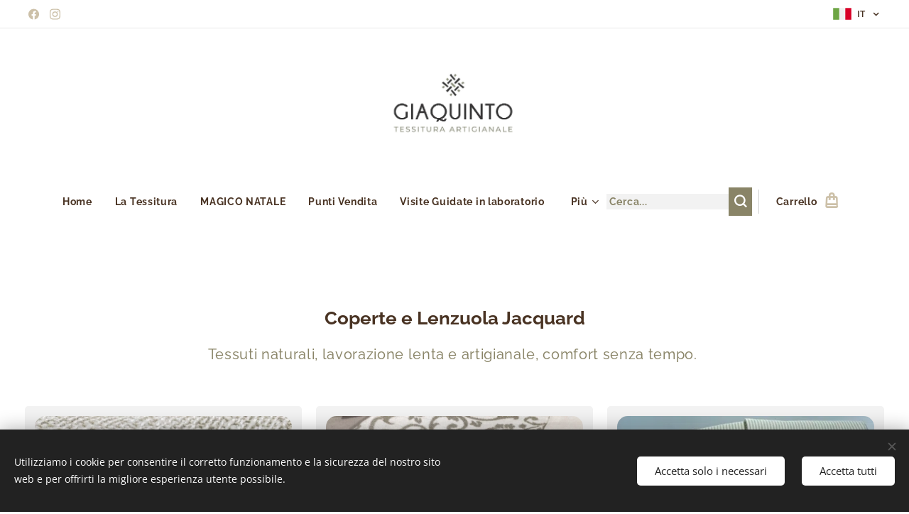

--- FILE ---
content_type: text/html; charset=UTF-8
request_url: https://www.tessituragiaquinto.com/letto/
body_size: 22723
content:
<!DOCTYPE html>
<html class="no-js" prefix="og: https://ogp.me/ns#" lang="it">
<head><link rel="preconnect" href="https://duyn491kcolsw.cloudfront.net" crossorigin><link rel="preconnect" href="https://fonts.gstatic.com" crossorigin><meta charset="utf-8"><link rel="shortcut icon" href="https://f79cfd8543.clvaw-cdnwnd.com/be315e7f05e9f13629031915fe87ad44/200003457-517ef517f1/favicon-tessitura-giaquinto.jpg.jpeg?ph=f79cfd8543"><link rel="apple-touch-icon" href="https://f79cfd8543.clvaw-cdnwnd.com/be315e7f05e9f13629031915fe87ad44/200003457-517ef517f1/favicon-tessitura-giaquinto.jpg.jpeg?ph=f79cfd8543"><link rel="icon" href="https://f79cfd8543.clvaw-cdnwnd.com/be315e7f05e9f13629031915fe87ad44/200003457-517ef517f1/favicon-tessitura-giaquinto.jpg.jpeg?ph=f79cfd8543">
    <meta http-equiv="X-UA-Compatible" content="IE=edge">
    <title>Copriletti e Lenzuola Artigianali Tessute a Telaio - Giaquinto</title>
    <meta name="viewport" content="width=device-width,initial-scale=1">
    <meta name="msapplication-tap-highlight" content="no">
    
    <link href="https://duyn491kcolsw.cloudfront.net/files/0r/0rk/0rklmm.css?ph=f79cfd8543" media="print" rel="stylesheet">
    <link href="https://duyn491kcolsw.cloudfront.net/files/2e/2e5/2e5qgh.css?ph=f79cfd8543" media="screen and (min-width:100000em)" rel="stylesheet" data-type="cq" disabled>
    <link rel="stylesheet" href="https://duyn491kcolsw.cloudfront.net/files/45/45b/45boco.css?ph=f79cfd8543"><link rel="stylesheet" href="https://duyn491kcolsw.cloudfront.net/files/4e/4er/4ersdq.css?ph=f79cfd8543" media="screen and (min-width:37.5em)"><link rel="stylesheet" href="https://duyn491kcolsw.cloudfront.net/files/1j/1jb/1jbanm.css?ph=f79cfd8543" data-wnd_color_scheme_file=""><link rel="stylesheet" href="https://duyn491kcolsw.cloudfront.net/files/31/31o/31oylp.css?ph=f79cfd8543" data-wnd_color_scheme_desktop_file="" media="screen and (min-width:37.5em)" disabled=""><link rel="stylesheet" href="https://duyn491kcolsw.cloudfront.net/files/1j/1jo/1jorv9.css?ph=f79cfd8543" data-wnd_additive_color_file=""><link rel="stylesheet" href="https://duyn491kcolsw.cloudfront.net/files/1b/1b1/1b1pns.css?ph=f79cfd8543" data-wnd_typography_file=""><link rel="stylesheet" href="https://duyn491kcolsw.cloudfront.net/files/3z/3zn/3zn0c1.css?ph=f79cfd8543" data-wnd_typography_desktop_file="" media="screen and (min-width:37.5em)" disabled=""><script>(()=>{let e=!1;const t=()=>{if(!e&&window.innerWidth>=600){for(let e=0,t=document.querySelectorAll('head > link[href*="css"][media="screen and (min-width:37.5em)"]');e<t.length;e++)t[e].removeAttribute("disabled");e=!0}};t(),window.addEventListener("resize",t),"container"in document.documentElement.style||fetch(document.querySelector('head > link[data-type="cq"]').getAttribute("href")).then((e=>{e.text().then((e=>{const t=document.createElement("style");document.head.appendChild(t),t.appendChild(document.createTextNode(e)),import("https://duyn491kcolsw.cloudfront.net/client/js.polyfill/container-query-polyfill.modern.js").then((()=>{let e=setInterval((function(){document.body&&(document.body.classList.add("cq-polyfill-loaded"),clearInterval(e))}),100)}))}))}))})()</script>
<link rel="preload stylesheet" href="https://duyn491kcolsw.cloudfront.net/files/2m/2m8/2m8msc.css?ph=f79cfd8543" as="style"><meta name="description" content="Scopri i nostri copriletti e le nostre lenzuola artigianali in tessuto Jacquard, realizzate con antichi telai a navetta di fine '800 e acquistabili online sul nostro shop."><meta name="keywords" content=""><meta name="generator" content="Webnode 2"><meta name="apple-mobile-web-app-capable" content="no"><meta name="apple-mobile-web-app-status-bar-style" content="black"><meta name="format-detection" content="telephone=no"><!-- Disabilita clic su "Shop Online" EN -->
<style>
a.menu-item[href$="/en/shop-online/"],
a.menu-item[href$="/en/shop-online"]{
  pointer-events:none; cursor:default; text-decoration:none;
}
</style>

<!-- Preconnect ai font -->
<link rel="preconnect" href="https://fonts.googleapis.com">
<link rel="preconnect" href="https://fonts.gstatic.com" crossorigin>

<!-- (Opzionale) Preload immagine HERO: sostituisci l'href con un URL reale -->
<!-- <link rel="preload" as="image" href="https://www.tessituragiaquinto.com/path/hero.webp"> -->

<!-- Micro-ottimizzazioni layout -->
<style>
  header{min-height:72px}
  .hero img{aspect-ratio:16/9;width:100%;height:auto}
  .button{line-height:1.2}
</style>

<!-- Structured Data in @graph -->
<script type="application/ld+json">
{
  "@context": "https://schema.org",
  "@graph": [
    {
      "@type": "Organization",
      "@id": "https://www.tessituragiaquinto.com#org",
      "name": "Giaquinto Tessitura Artigianale",
      "url": "https://www.tessituragiaquinto.com",
      "logo": "https://f79cfd8543.clvaw-cdnwnd.com/be315e7f05e9f13629031915fe87ad44/200003456-4dfe54dfe7/700/logo%20sito%20def-7.webp?ph=f79cfd8543",
      "description": "Tessitura artigianale jacquard dal 1923, con laboratorio e showroom in Puglia. Tessuti di alta qualità, canovacci e ricamabili.",
      "foundingDate": "1923",
      "email": "info@tessituragiaquinto.com",
      "telephone": "+39 328 352 4088",
      "sameAs": [
        "https://www.facebook.com/GiaquintoTessituraArtigianale",
        "https://www.instagram.com/giaquintotessituraartigianale"
      ]
    },
    {
      "@type": "LocalBusiness",
      "@id": "https://www.tessituragiaquinto.com#local",
      "name": "Giaquinto Tessitura Artigianale",
      "url": "https://www.tessituragiaquinto.com",
      "image": "https://f79cfd8543.clvaw-cdnwnd.com/be315e7f05e9f13629031915fe87ad44/200003456-4dfe54dfe7/700/logo%20sito%20def-7.webp?ph=f79cfd8543",
      "telephone": "+39 328 352 4088",
      "email": "info@tessituragiaquinto.com",
      "address": {
        "@type": "PostalAddress",
        "streetAddress": "Via Re di Puglia, 8",
        "addressLocality": "Gagliano del Capo",
        "postalCode": "73034",
        "addressRegion": "LE",
        "addressCountry": "IT"
      },
      "hasPOS": [
        {
          "@type": "Place",
          "name": "Showroom - Gagliano del Capo",
          "address": {
            "@type": "PostalAddress",
            "streetAddress": "Via Margherita di Savoia, 78",
            "addressLocality": "Gagliano del Capo",
            "postalCode": "73034",
            "addressRegion": "LE",
            "addressCountry": "IT"
          }
        },
        {
          "@type": "Place",
          "name": "Negozio - Santa Maria di Leuca",
          "address": {
            "@type": "PostalAddress",
            "streetAddress": "Via Enea, 4",
            "addressLocality": "Marina di Leuca",
            "postalCode": "73040",
            "addressRegion": "LE",
            "addressCountry": "IT"
          }
        },
        {
          "@type": "Place",
          "name": "Negozio - Otranto",
          "address": {
            "@type": "PostalAddress",
            "streetAddress": "Via Cenobio Basiliano, 25",
            "addressLocality": "Otranto",
            "postalCode": "73028",
            "addressRegion": "LE",
            "addressCountry": "IT"
          }
        }
      ]
    },
    {
      "@type": "SiteNavigationElement",
      "name": [
        "Home","La Tessitura","Punti Vendita",
        "Visite Guidate in laboratorio","Negozio Online",
        "Fiere ed Eventi 2025","Contatti"
      ],
      "url": [
        "https://www.tessituragiaquinto.com/",
        "https://www.tessituragiaquinto.com/la-tessitura/",
        "https://www.tessituragiaquinto.com/punti-vendita/",
        "https://www.tessituragiaquinto.com/visite-guidate-in-laboratorio/",
        "https://www.tessituragiaquinto.com/negozio-online/",
        "https://www.tessituragiaquinto.com/fiere-ed-eventi-2025/",
        "https://www.tessituragiaquinto.com/contatti/"
      ]
    }
  ]
}
</script>

<!-- Meta Pixel (ID: 2444338702601255) -->
<script>
!function(f,b,e,v,n,t,s){if(f.fbq)return;n=f.fbq=function(){n.callMethod?
n.callMethod.apply(n,arguments):n.queue.push(arguments)};if(!f._fbq)f._fbq=n;
n.push=n;n.loaded=!0;n.version='2.0';n.queue=[];
t=b.createElement(e);t.async=!0;t.src=v;s=b.getElementsByTagName(e)[0];
s.parentNode.insertBefore(t,s)}(window, document,'script',
'https://connect.facebook.net/en_US/fbevents.js');
fbq('init','2444338702601255');
fbq('track','PageView');
</script>
<noscript><img height="1" width="1" style="display:none"
src="https://www.facebook.com/tr?id=2444338702601255&ev=PageView&noscript=1"/></noscript>


<meta property="og:url" content="https://www.tessituragiaquinto.com/letto/"><meta property="og:title" content="Copriletti e Lenzuola Artigianali Tessute a Telaio - Giaquinto"><meta property="og:type" content="article"><meta property="og:description" content="Scopri i nostri copriletti e le nostre lenzuola artigianali in tessuto Jacquard, realizzate con antichi telai a navetta di fine '800 e acquistabili online sul nostro shop."><meta property="og:site_name" content="Giaquinto Tessitura Artigianale"><meta property="og:image" content="https://f79cfd8543.clvaw-cdnwnd.com/be315e7f05e9f13629031915fe87ad44/200003407-dcfa4dcfa6/700/IMG_3027.jpeg?ph=f79cfd8543"><meta property="og:article:published_time" content="2025-08-22T00:00:00+0200"><meta name="robots" content="index,follow"><link rel="canonical" href="https://www.tessituragiaquinto.com/letto/"><script>window.checkAndChangeSvgColor=function(c){try{var a=document.getElementById(c);if(a){c=[["border","borderColor"],["outline","outlineColor"],["color","color"]];for(var h,b,d,f=[],e=0,m=c.length;e<m;e++)if(h=window.getComputedStyle(a)[c[e][1]].replace(/\s/g,"").match(/^rgb[a]?\(([0-9]{1,3}),([0-9]{1,3}),([0-9]{1,3})/i)){b="";for(var g=1;3>=g;g++)b+=("0"+parseInt(h[g],10).toString(16)).slice(-2);"0"===b.charAt(0)&&(d=parseInt(b.substr(0,2),16),d=Math.max(16,d),b=d.toString(16)+b.slice(-4));f.push(c[e][0]+"="+b)}if(f.length){var k=a.getAttribute("data-src"),l=k+(0>k.indexOf("?")?"?":"&")+f.join("&");a.src!=l&&(a.src=l,a.outerHTML=a.outerHTML)}}}catch(n){}};</script><script src="https://www.googletagmanager.com/gtag/js?id=G-MBLD38SF2J" async></script><script>
						window.dataLayer = window.dataLayer || [];
						function gtag(){
						
						dataLayer.push(arguments);}
						gtag('js', new Date());
						</script><script>gtag('consent', 'default', {'ad_storage': 'denied', 'analytics_storage': 'denied', 'ad_user_data': 'denied', 'ad_personalization': 'denied' });</script><script>gtag('config', 'G-MBLD38SF2J');</script><script>gtag('config', 'UA-1853721241');</script><script>window.gtmDataLayer = window.gtmDataLayer || [];</script><script>
			function gtm(){
				if(arguments[0] === 'event'){
					arguments[2]['developer_id.dOWIwNz'] = true;
					
				}
				gtmDataLayer.push(arguments);
			}</script><script>gtm(
			'consent',
			'default',
			{
				'ad_storage': 'denied',
				'analytics_storage': 'denied',
				'ad_user_data': 'denied',
				'ad_personalization': 'denied',
				'functionality_storage': 'denied',
				'personalization_storage': 'denied',
				'security_storage': 'denied'
			}
		);</script><script>gtm('set', 'developer_id.dOWIwNz', true);</script><script>
			<!-- Google Tag Manager -->
			(function(w,d,s,l,i){
				w[l]=w[l]||[];
				w[l].push({'gtm.start': new Date().getTime(),event:'gtm.js'});
				var f=d.getElementsByTagName(s)[0],j=d.createElement(s),dl=l!='dataLayer'?'&l='+l:'';
				j.async=true;
				j.src='https://www.googletagmanager.com/gtm.js?id='+i+dl;
				f.parentNode.insertBefore(j,f);
			})(window,document,'script','gtmDataLayer','GTM-N739PDJ8');
			<!-- End Google Tag Manager --></script><script>
				  !function(f,b,e,v,n,t,s)
				  {if(f.fbq)return;n=f.fbq=function(){n.callMethod?
				  n.callMethod.apply(n,arguments):n.queue.push(arguments)};
				  if(!f._fbq)f._fbq=n;n.push=n;n.loaded=!0;n.version='2.0';
				  n.queue=[];t=b.createElement(e);t.async=!0;
				  t.src=v;s=b.getElementsByTagName(e)[0];
				  s.parentNode.insertBefore(t,s)}(window, document,'script',
				  'https://connect.facebook.net/en_US/fbevents.js');
				  fbq('consent', 'revoke');
				  fbq('init', '152820631567266');
				  fbq('track', 'PageView');
			</script></head>
<body class="l wt-page ac-s ac-n l-boxed b-btn-fr b-btn-s-l b-btn-dso b-btn-bw-1 img-d-fr img-t-o img-h-z line-solid b-e-frs lbox-l   wnd-s-b hb-on  wnd-fe wnd-multilang  wnd-eshop"><!-- Google Tag Manager (noscript) -->
			<noscript>
				<iframe
					src="https://www.googletagmanager.com/ns.html?id=GTM-N739PDJ8"
					height="0"
					width="0"
					style="display:none;visibility:hidden"
				>
				</iframe>
			</noscript>
			<!-- End Google Tag Manager (noscript) --><noscript>
				<iframe
				 src="https://www.googletagmanager.com/ns.html?id=GTM-542MMSL"
				 height="0"
				 width="0"
				 style="display:none;visibility:hidden"
				 >
				 </iframe>
			</noscript>

<div class="wnd-page l-page cs-west ac-none t-t-fs-m t-t-fw-m t-t-sp-n t-t-d-n t-s-fs-l t-s-fw-m t-s-sp-n t-s-d-n t-p-fs-m t-p-fw-m t-p-sp-n t-h-fs-m t-h-fw-m t-h-sp-n t-bq-fs-m t-bq-fw-m t-bq-sp-n t-bq-d-l t-btn-fw-s t-nav-fw-s t-pd-fw-s t-nav-tt-n">
    <div class="l-w t cf t-01">
        <div class="l-bg cf">
            <div class="s-bg-l">
                
                
            </div>
        </div>
        <header class="l-h cf">
            <div class="sw cf">
	<div class="sw-c cf"><section class="s s-hb cf sc-w   wnd-w-wide wnd-hbl-on wnd-hbs-on">
	<div class="s-w cf">
		<div class="s-o cf">
			<div class="s-bg cf">
                <div class="s-bg-l">
                    
                    
                </div>
			</div>
			<div class="s-c">
                <div class="s-hb-c cf">
                    <div class="hb-si">
                        <div class="si">
    <div class="si-c"><a href="https://www.facebook.com/GiaquintoTessituraArtigianale" target="_blank" rel="noreferrer" title="Facebook"><svg xmlns="https://www.w3.org/2000/svg" viewBox="0 0 24 24" height="18px" width="18px"><path d="M24 12.073c0-6.627-5.373-12-12-12s-12 5.373-12 12c0 5.99 4.388 10.954 10.125 11.854v-8.385H7.078v-3.47h3.047V9.43c0-3.007 1.792-4.669 4.533-4.669 1.312 0 2.686.235 2.686.235v2.953H15.83c-1.491 0-1.956.925-1.956 1.874v2.25h3.328l-.532 3.47h-2.796v8.385C19.612 23.027 24 18.062 24 12.073z" fill="#bebebe"></path></svg></a><a href="https://www.instagram.com/tessitura_giaquinto/" target="_blank" rel="noreferrer" title="Instagram"><svg viewBox="0 0 24 24" xmlns="https://www.w3.org/2000/svg" height="18px" width="18px"><path d="M12 0C8.74 0 8.333.015 7.053.072 5.775.132 4.905.333 4.14.63c-.789.306-1.459.717-2.126 1.384S.935 3.35.63 4.14C.333 4.905.131 5.775.072 7.053.012 8.333 0 8.74 0 12s.015 3.667.072 4.947c.06 1.277.261 2.148.558 2.913a5.885 5.885 0 001.384 2.126A5.868 5.868 0 004.14 23.37c.766.296 1.636.499 2.913.558C8.333 23.988 8.74 24 12 24s3.667-.015 4.947-.072c1.277-.06 2.148-.262 2.913-.558a5.898 5.898 0 002.126-1.384 5.86 5.86 0 001.384-2.126c.296-.765.499-1.636.558-2.913.06-1.28.072-1.687.072-4.947s-.015-3.667-.072-4.947c-.06-1.277-.262-2.149-.558-2.913a5.89 5.89 0 00-1.384-2.126A5.847 5.847 0 0019.86.63c-.765-.297-1.636-.499-2.913-.558C15.667.012 15.26 0 12 0zm0 2.16c3.203 0 3.585.016 4.85.071 1.17.055 1.805.249 2.227.415.562.217.96.477 1.382.896.419.42.679.819.896 1.381.164.422.36 1.057.413 2.227.057 1.266.07 1.646.07 4.85s-.015 3.585-.074 4.85c-.061 1.17-.256 1.805-.421 2.227a3.81 3.81 0 01-.899 1.382 3.744 3.744 0 01-1.38.896c-.42.164-1.065.36-2.235.413-1.274.057-1.649.07-4.859.07-3.211 0-3.586-.015-4.859-.074-1.171-.061-1.816-.256-2.236-.421a3.716 3.716 0 01-1.379-.899 3.644 3.644 0 01-.9-1.38c-.165-.42-.359-1.065-.42-2.235-.045-1.26-.061-1.649-.061-4.844 0-3.196.016-3.586.061-4.861.061-1.17.255-1.814.42-2.234.21-.57.479-.96.9-1.381.419-.419.81-.689 1.379-.898.42-.166 1.051-.361 2.221-.421 1.275-.045 1.65-.06 4.859-.06l.045.03zm0 3.678a6.162 6.162 0 100 12.324 6.162 6.162 0 100-12.324zM12 16c-2.21 0-4-1.79-4-4s1.79-4 4-4 4 1.79 4 4-1.79 4-4 4zm7.846-10.405a1.441 1.441 0 01-2.88 0 1.44 1.44 0 012.88 0z" fill="#bebebe"></path></svg></a></div>
</div>
                    </div>
                    <div class="hb-ci">
                        
                    </div>
                    <div class="hb-ccy">
                        
                    </div>
                    <div class="hb-lang">
                        <div class="hbl">
    <div class="hbl-c">
        <span class="hbl-a">
            <span class="hbl-a-t">
                <span class="lang-it">it</span>
            </span>
        </span>
        <div class="hbl-i lang-items">
            <ul class="hbl-i-l">
                <li selected>
                    <span class="lang-it">it</span>
                </li><li>
                    <a href="/en/"><span class="lang-en">en</span></a>
                </li>
            </ul>
        </div>
    </div>
</div>
                    </div>
                </div>
			</div>
		</div>
	</div>
</section><section data-space="true" class="s s-hn s-hn-centered wnd-mt-classic logo-center logo-center sc-w   wnd-w-wide hm-hidden  wnd-nav-sticky menu-default-underline">
	<div class="s-w">
		<div class="s-o">

			<div class="s-bg">
                <div class="s-bg-l">
                    
                    
                </div>
			</div>
			<div class="h-w">

				<div class="n-l">
					<div class="n-l-i slogan-container">
						<div class="s-c">
							<div class="b b-l logo logo-default logo-nb life-savers wnd-iar-2-1 logo-21 b-ls-l" id="wnd_LogoBlock_255198" data-wnd_mvc_type="wnd.fe.LogoBlock">
	<div class="b-l-c logo-content">
		<a class="b-l-link logo-link" href="/home/">

			<div class="b-l-image logo-image">
				<div class="b-l-image-w logo-image-cell">
                    <picture><source type="image/webp" srcset="https://f79cfd8543.clvaw-cdnwnd.com/be315e7f05e9f13629031915fe87ad44/200003456-4dfe54dfe7/450/logo%20sito%20def-7.webp?ph=f79cfd8543 450w, https://f79cfd8543.clvaw-cdnwnd.com/be315e7f05e9f13629031915fe87ad44/200003456-4dfe54dfe7/700/logo%20sito%20def-7.webp?ph=f79cfd8543 700w, https://f79cfd8543.clvaw-cdnwnd.com/be315e7f05e9f13629031915fe87ad44/200003456-4dfe54dfe7/logo%20sito%20def-7.webp?ph=f79cfd8543 1075w" sizes="(min-width: 600px) 450px, (min-width: 480px) calc(100vw * 0.5), 100vw" ><img src="https://f79cfd8543.clvaw-cdnwnd.com/be315e7f05e9f13629031915fe87ad44/200003455-59cce59cd1/logo%20sito%20def.jpeg?ph=f79cfd8543" alt="" width="1075" height="484" class="wnd-logo-img" ></picture>
				</div>
			</div>

			

			<div class="b-l-br logo-br"></div>

			<div class="b-l-text logo-text-wrapper">
				<div class="b-l-text-w logo-text">
					<span class="b-l-text-c logo-text-cell"></span>
				</div>
			</div>

		</a>
	</div>
</div>
						</div>
					</div>

					<div class="n-l-w h-f wnd-fixed">
						<div class="s-c">
							<div class="n-l-w-i menu-nav">

	                            <div id="menu-slider">
	                                <div id="menu-block">
	                                    <nav id="menu"><div class="menu-font menu-wrapper">
	<a href="#" class="menu-close" rel="nofollow" title="Close Menu"></a>
	<ul role="menubar" aria-label="Menu" class="level-1">
		<li role="none" class="wnd-homepage">
			<a class="menu-item" role="menuitem" href="/home/"><span class="menu-item-text">Home</span></a>
			
		</li><li role="none">
			<a class="menu-item" role="menuitem" href="/la-tessitura/"><span class="menu-item-text">La Tessitura</span></a>
			
		</li><li role="none">
			<a class="menu-item" role="menuitem" href="/idee-natale/"><span class="menu-item-text">MAGICO NATALE </span></a>
			
		</li><li role="none">
			<a class="menu-item" role="menuitem" href="/punti-vendita/"><span class="menu-item-text">Punti Vendita</span></a>
			
		</li><li role="none">
			<a class="menu-item" role="menuitem" href="/visite-laboratorio/"><span class="menu-item-text">Visite Guidate in laboratorio </span></a>
			
		</li><li role="none" class="wnd-active-path wnd-with-submenu">
			<a class="menu-item" role="menuitem" href="/negozio-online/"><span class="menu-item-text">Negozio Online</span></a>
			<ul role="menubar" aria-label="Menu" class="level-2">
		<li role="none">
			<a class="menu-item" role="menuitem" href="/tavola/"><span class="menu-item-text">TAVOLA</span></a>
			
		</li><li role="none">
			<a class="menu-item" role="menuitem" href="/canovacci-tradition/"><span class="menu-item-text">CUCINA</span></a>
			
		</li><li role="none" class="wnd-active wnd-active-path">
			<a class="menu-item" role="menuitem" href="/letto/"><span class="menu-item-text">LETTO</span></a>
			
		</li><li role="none">
			<a class="menu-item" role="menuitem" href="/asciugamani-orlo-a-giorno/"><span class="menu-item-text">BAGNO</span></a>
			
		</li><li role="none" class="wnd-with-submenu">
			<a class="menu-item" role="menuitem" href="/ricamabili/"><span class="menu-item-text">RICAMABILI</span></a>
			<ul role="menubar" aria-label="Menu" class="level-3">
		<li role="none">
			<a class="menu-item" role="menuitem" href="/canovacci-cotone/"><span class="menu-item-text">Canovacci cotone ricamabili</span></a>
			
		</li><li role="none">
			<a class="menu-item" role="menuitem" href="/canovacci-misto-lino-ricamabili/"><span class="menu-item-text">Canovacci m/lino ricamabili</span></a>
			
		</li><li role="none">
			<a class="menu-item" role="menuitem" href="/grembiuli-cotone/"><span class="menu-item-text">Grembiuli Ricamabili</span></a>
			
		</li><li role="none">
			<a class="menu-item" role="menuitem" href="/complementi-ricamabili/"><span class="menu-item-text">Decor ricamabili</span></a>
			
		</li><li role="none">
			<a class="menu-item" role="menuitem" href="/asciugamani-ricamabili/"><span class="menu-item-text">Bagno Ricamabili</span></a>
			
		</li>
	</ul>
		</li><li role="none">
			<a class="menu-item" role="menuitem" href="/tessuto-a-metraggio/"><span class="menu-item-text">TESSUTI A METRAGGIO</span></a>
			
		</li><li role="none">
			<a class="menu-item" role="menuitem" href="/complementi/"><span class="menu-item-text">TESSILI DECORATIVI</span></a>
			
		</li><li role="none">
			<a class="menu-item" role="menuitem" href="/cuscini-arredo/"><span class="menu-item-text">CUSCINI ARREDO</span></a>
			
		</li><li role="none">
			<a class="menu-item" role="menuitem" href="/pashmine/"><span class="menu-item-text">BORSE &amp; ACCESSORI</span></a>
			
		</li><li role="none">
			<a class="menu-item" role="menuitem" href="/borse-da-mare-teli-mare-estate/"><span class="menu-item-text">BORSE DA MARE E TELI MARE</span></a>
			
		</li><li role="none">
			<a class="menu-item" role="menuitem" href="/cuscini-tema-mare-artigianali/"><span class="menu-item-text">CUSCINI TEMA MARE</span></a>
			
		</li>
	</ul>
		</li><li role="none">
			<a class="menu-item" role="menuitem" href="/fiere-ed-eventi-2025/"><span class="menu-item-text">Fiere ed Eventi 2026</span></a>
			
		</li><li role="none">
			<a class="menu-item" role="menuitem" href="/contatti/"><span class="menu-item-text">Contatti</span></a>
			
		</li>
	</ul>
	<span class="more-text">Più</span>
</div></nav>
	                                </div>
	                            </div>

								<div class="cart-and-mobile">
									<div class="search">
    <div class="search-app"></div>
</div>
									<div class="cart cf">
	<div class="cart-content">
		<a href="/cart/">
			<div class="cart-content-link">
				<div class="cart-text"><span>Carrello</span></div>
				<div class="cart-piece-count" data-count="0" data-wnd_cart_part="count">0</div>
				<div class="cart-piece-text" data-wnd_cart_part="text"></div>
				<div class="cart-price" data-wnd_cart_part="price">0,00 €</div>
			</div>
		</a>
	</div>
</div>

									<div id="menu-mobile">
										<a href="#" id="menu-submit"><span></span>Menu</a>
									</div>
								</div>

							</div>
						</div>
					</div>

				</div>
			</div>
		</div>
	</div>
</section></div>
</div>
        </header>
        <main class="l-m cf">
            <div class="sw cf">
	<div class="sw-c cf"><section class="s s-hm s-hm-hidden wnd-h-hidden cf sc-w   hn-centered"></section><section class="s s-basic cf sc-w   wnd-w-wider wnd-s-normal wnd-h-auto">
	<div class="s-w cf">
		<div class="s-o s-fs cf">
			<div class="s-bg cf">
				<div class="s-bg-l">
                    
					
				</div>
			</div>
			<div class="s-c s-fs cf">
				<div class="ez cf wnd-no-cols">
	<div class="ez-c"><div class="b b-text cf">
	<div class="b-c b-text-c b-s b-s-t60 b-s-b60 b-cs cf"><h1 class="wnd-align-center"><font class="wnd-font-size-50"><strong>Coperte e Lenzuola Jacquard
</strong></font></h1><h3 class="wnd-align-center"><font class="wnd-font-size-90">Tessuti naturali, lavorazione lenta e artigianale, comfort senza tempo.&nbsp;</font></h3>
</div>
</div><div class="b-e b-e-g b-e-n show-f b b-s grid-3" id="wnd_ProductsZone_605739" data-wnd_mvc_type="wnd.pc.ProductsZone">
	<div class="b-e-c">

		<div class="b-e-f wnd-filter-container">
			<div class="b-e-f-c">
				<h3 class="b-e-f-title">Categorie</h3>
				<ul class="ef-level-1   ">
					<li class="b-e-f-i">
						<a href="/letto/" rel="nofollow" class="wnd-link selected">Tutti i prodotti</a>
						
					</li>
				</ul>
				<div class="b-e-f-select">
					<div class="cf">
						<div class="select">
							<select class="wnd-filter-select"><option value="/letto/" selected>Tutti i prodotti</option></select>
						</div>
					</div>
				</div>
			</div>
		</div>

		<div class="b-e-w">
			<div class="b-e-w-correct">
				<div class="b-e-box">
					<article class="item">
						<div class="item-wrapper">
							<a href="/p/copriletto-masseria-cotone-nido-ape/" data-wnd_product_item_data="{&quot;id&quot;:200006998,&quot;name&quot;:&quot;Copriletto Masseria in Cotone Nido d\u2019Ape \u2013 Stone Washed&quot;,&quot;image&quot;:[&quot;https:\/\/f79cfd8543.clvaw-cdnwnd.com\/be315e7f05e9f13629031915fe87ad44\/200003407-dcfa4dcfa6\/450\/IMG_3027.jpeg?ph=f79cfd8543&quot;,&quot;https:\/\/f79cfd8543.clvaw-cdnwnd.com\/be315e7f05e9f13629031915fe87ad44\/200003407-dcfa4dcfa6\/IMG_3027.jpeg?ph=f79cfd8543&quot;],&quot;detail_url&quot;:&quot;\/p\/copriletto-masseria-cotone-nido-ape\/&quot;,&quot;category&quot;:&quot;Letto&quot;,&quot;list_position&quot;:0,&quot;price&quot;:&quot;195.0000&quot;,&quot;dual_currency&quot;:null}">
								<div class="item-media"><div class="b-tb wnd-orientation-square" id="wnd_ThumbnailBlock_4be8dspclo4000000000000000">
    <picture><source type="image/webp" srcset="https://f79cfd8543.clvaw-cdnwnd.com/be315e7f05e9f13629031915fe87ad44/200003409-65c4565c46/450/IMG_3027.webp?ph=f79cfd8543 450w, https://f79cfd8543.clvaw-cdnwnd.com/be315e7f05e9f13629031915fe87ad44/200003409-65c4565c46/700/IMG_3027.webp?ph=f79cfd8543 700w, https://f79cfd8543.clvaw-cdnwnd.com/be315e7f05e9f13629031915fe87ad44/200003409-65c4565c46/IMG_3027.webp?ph=f79cfd8543 1920w" sizes="(min-width: 768px) calc(100vw * 0.3), (min-width: 320px) calc(100vw * 0.5), 100vw" ><img src="https://f79cfd8543.clvaw-cdnwnd.com/be315e7f05e9f13629031915fe87ad44/200003407-dcfa4dcfa6/IMG_3027.jpeg?ph=f79cfd8543" alt="Corda" width="1920" height="1920" loading="lazy" ></picture>
</div></div>
								<div class="item-head">
									<h2 class="item-title"><span class="prd-title">
	<span class="prd-title-c">Copriletto Masseria in Cotone Nido d’Ape – Stone Washed</span>
</span></h2>
									<div class="item-labels label-small">
										<span class="prd-label prd-out-of-stock">
	<span class="prd-label-c prd-out-of-stock-c"></span>
</span>
										<span class="prd-label">
	<span class="prd-label-c"></span>
</span>
									</div>
									<div class="item-price">
										<span class="prd-price">
	<span class="prd-price-pref-text wnd-product-prefix-text"></span><span class="prd-price-pref"></span><span class="prd-price-c wnd-product-price">195,00</span><span class="prd-price-suf">&nbsp;€</span><span class="prd-price-suf-text wnd-product-suffix-text"></span>
</span>
										<span class="prd-price prd-price-com wnd-product-comparative-price-area wnd-empty" style="display:none">
	<span class="prd-price-pref"></span><span class="prd-price-c wnd-product-comparative-price-content">0,00</span><span class="prd-price-suf">&nbsp;€</span>
</span>
										
									</div>
								</div>
							</a>
						</div>
					</article><article class="item">
						<div class="item-wrapper">
							<a href="/p/copriletto-leuca/" data-wnd_product_item_data="{&quot;id&quot;:200006990,&quot;name&quot;:&quot;Copriletto \u201cLeuca\u201d in Lino e Cotone Biologico \u2013 Barocco Salentino&quot;,&quot;image&quot;:[&quot;https:\/\/f79cfd8543.clvaw-cdnwnd.com\/be315e7f05e9f13629031915fe87ad44\/200003401-22eb522eb7\/450\/IMG_3020.jpeg?ph=f79cfd8543&quot;,&quot;https:\/\/f79cfd8543.clvaw-cdnwnd.com\/be315e7f05e9f13629031915fe87ad44\/200003401-22eb522eb7\/IMG_3020.jpeg?ph=f79cfd8543&quot;],&quot;detail_url&quot;:&quot;\/p\/copriletto-leuca\/&quot;,&quot;category&quot;:&quot;Letto&quot;,&quot;list_position&quot;:1,&quot;price&quot;:&quot;320.0000&quot;,&quot;dual_currency&quot;:null}">
								<div class="item-media"><div class="b-tb wnd-orientation-square" id="wnd_ThumbnailBlock_2ghqfq9a838g00000000000000">
    <picture><source type="image/webp" srcset="https://f79cfd8543.clvaw-cdnwnd.com/be315e7f05e9f13629031915fe87ad44/200003404-d1c3ad1c3c/450/IMG_3020.webp?ph=f79cfd8543 450w, https://f79cfd8543.clvaw-cdnwnd.com/be315e7f05e9f13629031915fe87ad44/200003404-d1c3ad1c3c/700/IMG_3020.webp?ph=f79cfd8543 700w, https://f79cfd8543.clvaw-cdnwnd.com/be315e7f05e9f13629031915fe87ad44/200003404-d1c3ad1c3c/IMG_3020.webp?ph=f79cfd8543 1920w" sizes="(min-width: 768px) calc(100vw * 0.3), (min-width: 320px) calc(100vw * 0.5), 100vw" ><img src="https://f79cfd8543.clvaw-cdnwnd.com/be315e7f05e9f13629031915fe87ad44/200003401-22eb522eb7/IMG_3020.jpeg?ph=f79cfd8543" alt="Corda" width="1920" height="1920" loading="lazy" ></picture>
</div></div>
								<div class="item-head">
									<h2 class="item-title"><span class="prd-title">
	<span class="prd-title-c">Copriletto “Leuca” in Lino e Cotone Biologico – Barocco Salentino</span>
</span></h2>
									<div class="item-labels label-small">
										<span class="prd-label prd-out-of-stock">
	<span class="prd-label-c prd-out-of-stock-c"></span>
</span>
										<span class="prd-label">
	<span class="prd-label-c"></span>
</span>
									</div>
									<div class="item-price">
										<span class="prd-price">
	<span class="prd-price-pref-text wnd-product-prefix-text"></span><span class="prd-price-pref"></span><span class="prd-price-c wnd-product-price">320,00</span><span class="prd-price-suf">&nbsp;€</span><span class="prd-price-suf-text wnd-product-suffix-text"></span>
</span>
										<span class="prd-price prd-price-com wnd-product-comparative-price-area wnd-empty" style="display:none">
	<span class="prd-price-pref"></span><span class="prd-price-c wnd-product-comparative-price-content">0,00</span><span class="prd-price-suf">&nbsp;€</span>
</span>
										
									</div>
								</div>
							</a>
						</div>
					</article><article class="item">
						<div class="item-wrapper">
							<a href="/p/lenzuolo-alessandria-lino-cotone/" data-wnd_product_item_data="{&quot;id&quot;:200002855,&quot;name&quot;:&quot;Lenzuolo Alessandria \u2013 Lino e Cotone &quot;,&quot;image&quot;:[&quot;https:\/\/f79cfd8543.clvaw-cdnwnd.com\/be315e7f05e9f13629031915fe87ad44\/200001402-75cc975ccb\/450\/IMG_6940-6.jpg?ph=f79cfd8543&quot;,&quot;https:\/\/f79cfd8543.clvaw-cdnwnd.com\/be315e7f05e9f13629031915fe87ad44\/200001402-75cc975ccb\/IMG_6940-6.jpg?ph=f79cfd8543&quot;],&quot;detail_url&quot;:&quot;\/p\/lenzuolo-alessandria-lino-cotone\/&quot;,&quot;category&quot;:&quot;Letto&quot;,&quot;list_position&quot;:2,&quot;price&quot;:&quot;219.0000&quot;,&quot;dual_currency&quot;:null}">
								<div class="item-media"><div class="b-tb wnd-orientation-square" id="wnd_ThumbnailBlock_6873gfql5c700000000000000">
    <picture><source type="image/webp" srcset="https://f79cfd8543.clvaw-cdnwnd.com/be315e7f05e9f13629031915fe87ad44/200001830-10dc410dc7/450/IMG_6940-6.webp?ph=f79cfd8543 450w, https://f79cfd8543.clvaw-cdnwnd.com/be315e7f05e9f13629031915fe87ad44/200001830-10dc410dc7/700/IMG_6940-6.webp?ph=f79cfd8543 576w, https://f79cfd8543.clvaw-cdnwnd.com/be315e7f05e9f13629031915fe87ad44/200001830-10dc410dc7/IMG_6940-6.webp?ph=f79cfd8543 576w" sizes="(min-width: 768px) calc(100vw * 0.3), (min-width: 320px) calc(100vw * 0.5), 100vw" ><img src="https://f79cfd8543.clvaw-cdnwnd.com/be315e7f05e9f13629031915fe87ad44/200001402-75cc975ccb/IMG_6940-6.jpg?ph=f79cfd8543" alt="" width="576" height="576" loading="lazy" ></picture>
</div></div>
								<div class="item-head">
									<h2 class="item-title"><span class="prd-title">
	<span class="prd-title-c">Lenzuolo Alessandria – Lino e Cotone </span>
</span></h2>
									<div class="item-labels label-small">
										<span class="prd-label prd-out-of-stock">
	<span class="prd-label-c prd-out-of-stock-c"></span>
</span>
										<span class="prd-label">
	<span class="prd-label-c"></span>
</span>
									</div>
									<div class="item-price">
										<span class="prd-price">
	<span class="prd-price-pref-text wnd-product-prefix-text">A partire da </span><span class="prd-price-pref"></span><span class="prd-price-c wnd-product-price">219,00</span><span class="prd-price-suf">&nbsp;€</span><span class="prd-price-suf-text wnd-product-suffix-text"></span>
</span>
										<span class="prd-price prd-price-com wnd-product-comparative-price-area wnd-empty" style="display:none">
	<span class="prd-price-pref"></span><span class="prd-price-c wnd-product-comparative-price-content">0,00</span><span class="prd-price-suf">&nbsp;€</span>
</span>
										
									</div>
								</div>
							</a>
						</div>
					</article><article class="item">
						<div class="item-wrapper">
							<a href="/p/lenzuolo-luxor-lino-cotone/" data-wnd_product_item_data="{&quot;id&quot;:200002854,&quot;name&quot;:&quot;Lenzuolo Luxor \u2013 Lino e Cotone Jacquard&quot;,&quot;image&quot;:[&quot;https:\/\/f79cfd8543.clvaw-cdnwnd.com\/be315e7f05e9f13629031915fe87ad44\/200001400-43c9c43c9f\/450\/IMG_6939-3.jpg?ph=f79cfd8543&quot;,&quot;https:\/\/f79cfd8543.clvaw-cdnwnd.com\/be315e7f05e9f13629031915fe87ad44\/200001400-43c9c43c9f\/IMG_6939-3.jpg?ph=f79cfd8543&quot;],&quot;detail_url&quot;:&quot;\/p\/lenzuolo-luxor-lino-cotone\/&quot;,&quot;category&quot;:&quot;Letto&quot;,&quot;list_position&quot;:3,&quot;price&quot;:&quot;219.0000&quot;,&quot;dual_currency&quot;:null}">
								<div class="item-media"><div class="b-tb wnd-orientation-square" id="wnd_ThumbnailBlock_3bda8frbqfmg00000000000000">
    <picture><source type="image/webp" srcset="https://f79cfd8543.clvaw-cdnwnd.com/be315e7f05e9f13629031915fe87ad44/200001832-aa046aa04a/450/IMG_6939-3.webp?ph=f79cfd8543 450w, https://f79cfd8543.clvaw-cdnwnd.com/be315e7f05e9f13629031915fe87ad44/200001832-aa046aa04a/700/IMG_6939-3.webp?ph=f79cfd8543 576w, https://f79cfd8543.clvaw-cdnwnd.com/be315e7f05e9f13629031915fe87ad44/200001832-aa046aa04a/IMG_6939-3.webp?ph=f79cfd8543 576w" sizes="(min-width: 768px) calc(100vw * 0.3), (min-width: 320px) calc(100vw * 0.5), 100vw" ><img src="https://f79cfd8543.clvaw-cdnwnd.com/be315e7f05e9f13629031915fe87ad44/200001400-43c9c43c9f/IMG_6939-3.jpg?ph=f79cfd8543" alt="" width="576" height="576" loading="lazy" ></picture>
</div></div>
								<div class="item-head">
									<h2 class="item-title"><span class="prd-title">
	<span class="prd-title-c">Lenzuolo Luxor – Lino e Cotone Jacquard</span>
</span></h2>
									<div class="item-labels label-small">
										<span class="prd-label prd-out-of-stock">
	<span class="prd-label-c prd-out-of-stock-c"></span>
</span>
										<span class="prd-label">
	<span class="prd-label-c"></span>
</span>
									</div>
									<div class="item-price">
										<span class="prd-price">
	<span class="prd-price-pref-text wnd-product-prefix-text">A partire da </span><span class="prd-price-pref"></span><span class="prd-price-c wnd-product-price">219,00</span><span class="prd-price-suf">&nbsp;€</span><span class="prd-price-suf-text wnd-product-suffix-text"></span>
</span>
										<span class="prd-price prd-price-com wnd-product-comparative-price-area wnd-empty" style="display:none">
	<span class="prd-price-pref"></span><span class="prd-price-c wnd-product-comparative-price-content">0,00</span><span class="prd-price-suf">&nbsp;€</span>
</span>
										
									</div>
								</div>
							</a>
						</div>
					</article><article class="item">
						<div class="item-wrapper">
							<a href="/p/lenzuolo-rabis-lino-cotone/" data-wnd_product_item_data="{&quot;id&quot;:200000385,&quot;name&quot;:&quot;Lenzuolo Rabis \u2013 Lino e Cotone Jacquard&quot;,&quot;image&quot;:[&quot;https:\/\/f79cfd8543.clvaw-cdnwnd.com\/be315e7f05e9f13629031915fe87ad44\/200000316-5b4bb5b4be\/450\/foto%20lenzuolo%20rabis.jpg?ph=f79cfd8543&quot;,&quot;https:\/\/f79cfd8543.clvaw-cdnwnd.com\/be315e7f05e9f13629031915fe87ad44\/200000316-5b4bb5b4be\/foto%20lenzuolo%20rabis.jpg?ph=f79cfd8543&quot;],&quot;detail_url&quot;:&quot;\/p\/lenzuolo-rabis-lino-cotone\/&quot;,&quot;category&quot;:&quot;Letto&quot;,&quot;list_position&quot;:4,&quot;price&quot;:&quot;219.0000&quot;,&quot;dual_currency&quot;:null}">
								<div class="item-media"><div class="b-tb wnd-orientation-square" id="wnd_ThumbnailBlock_ffc0334472000000000000000">
    <picture><source type="image/webp" srcset="https://f79cfd8543.clvaw-cdnwnd.com/be315e7f05e9f13629031915fe87ad44/200002294-80e4a80e4d/450/foto%20lenzuolo%20rabis.webp?ph=f79cfd8543 304w, https://f79cfd8543.clvaw-cdnwnd.com/be315e7f05e9f13629031915fe87ad44/200002294-80e4a80e4d/700/foto%20lenzuolo%20rabis.webp?ph=f79cfd8543 304w, https://f79cfd8543.clvaw-cdnwnd.com/be315e7f05e9f13629031915fe87ad44/200002294-80e4a80e4d/foto%20lenzuolo%20rabis.webp?ph=f79cfd8543 304w" sizes="(min-width: 768px) calc(100vw * 0.3), (min-width: 320px) calc(100vw * 0.5), 100vw" ><img src="https://f79cfd8543.clvaw-cdnwnd.com/be315e7f05e9f13629031915fe87ad44/200000316-5b4bb5b4be/foto%20lenzuolo%20rabis.jpg?ph=f79cfd8543" alt="" width="304" height="304" loading="lazy" ></picture>
</div></div>
								<div class="item-head">
									<h2 class="item-title"><span class="prd-title">
	<span class="prd-title-c">Lenzuolo Rabis – Lino e Cotone Jacquard</span>
</span></h2>
									<div class="item-labels label-small">
										<span class="prd-label prd-out-of-stock">
	<span class="prd-label-c prd-out-of-stock-c"></span>
</span>
										<span class="prd-label">
	<span class="prd-label-c"></span>
</span>
									</div>
									<div class="item-price">
										<span class="prd-price">
	<span class="prd-price-pref-text wnd-product-prefix-text">A partire da </span><span class="prd-price-pref"></span><span class="prd-price-c wnd-product-price">219,00</span><span class="prd-price-suf">&nbsp;€</span><span class="prd-price-suf-text wnd-product-suffix-text"></span>
</span>
										<span class="prd-price prd-price-com wnd-product-comparative-price-area wnd-empty" style="display:none">
	<span class="prd-price-pref"></span><span class="prd-price-c wnd-product-comparative-price-content">0,00</span><span class="prd-price-suf">&nbsp;€</span>
</span>
										
									</div>
								</div>
							</a>
						</div>
					</article><article class="item">
						<div class="item-wrapper">
							<a href="/p/copriletto-arabesque/" data-wnd_product_item_data="{&quot;id&quot;:200000383,&quot;name&quot;:&quot;\&quot;Arabesque\&quot; \u2013 Copriletto artigianale in lino e cotone biologico&quot;,&quot;image&quot;:[&quot;https:\/\/f79cfd8543.clvaw-cdnwnd.com\/be315e7f05e9f13629031915fe87ad44\/200000315-7066d7066f\/450\/foto%20copriletto%20arabesque.jpg?ph=f79cfd8543&quot;,&quot;https:\/\/f79cfd8543.clvaw-cdnwnd.com\/be315e7f05e9f13629031915fe87ad44\/200000315-7066d7066f\/foto%20copriletto%20arabesque.jpg?ph=f79cfd8543&quot;],&quot;detail_url&quot;:&quot;\/p\/copriletto-arabesque\/&quot;,&quot;category&quot;:&quot;Letto&quot;,&quot;list_position&quot;:5,&quot;price&quot;:&quot;320.0000&quot;,&quot;dual_currency&quot;:null}">
								<div class="item-media"><div class="b-tb wnd-orientation-square" id="wnd_ThumbnailBlock_269ii9bd872g0000000000000">
    <picture><source type="image/webp" srcset="https://f79cfd8543.clvaw-cdnwnd.com/be315e7f05e9f13629031915fe87ad44/200002295-6d1c86d1cd/450/foto%20copriletto%20arabesque.webp?ph=f79cfd8543 341w, https://f79cfd8543.clvaw-cdnwnd.com/be315e7f05e9f13629031915fe87ad44/200002295-6d1c86d1cd/700/foto%20copriletto%20arabesque.webp?ph=f79cfd8543 341w, https://f79cfd8543.clvaw-cdnwnd.com/be315e7f05e9f13629031915fe87ad44/200002295-6d1c86d1cd/foto%20copriletto%20arabesque.webp?ph=f79cfd8543 341w" sizes="(min-width: 768px) calc(100vw * 0.3), (min-width: 320px) calc(100vw * 0.5), 100vw" ><img src="https://f79cfd8543.clvaw-cdnwnd.com/be315e7f05e9f13629031915fe87ad44/200000315-7066d7066f/foto%20copriletto%20arabesque.jpg?ph=f79cfd8543" alt="" width="341" height="341" loading="lazy" ></picture>
</div></div>
								<div class="item-head">
									<h2 class="item-title"><span class="prd-title">
	<span class="prd-title-c">&quot;Arabesque&quot; – Copriletto artigianale in lino e cotone biologico</span>
</span></h2>
									<div class="item-labels label-small">
										<span class="prd-label prd-out-of-stock">
	<span class="prd-label-c prd-out-of-stock-c"></span>
</span>
										<span class="prd-label">
	<span class="prd-label-c"></span>
</span>
									</div>
									<div class="item-price">
										<span class="prd-price">
	<span class="prd-price-pref-text wnd-product-prefix-text"></span><span class="prd-price-pref"></span><span class="prd-price-c wnd-product-price">320,00</span><span class="prd-price-suf">&nbsp;€</span><span class="prd-price-suf-text wnd-product-suffix-text"></span>
</span>
										<span class="prd-price prd-price-com wnd-product-comparative-price-area wnd-empty" style="display:none">
	<span class="prd-price-pref"></span><span class="prd-price-c wnd-product-comparative-price-content">0,00</span><span class="prd-price-suf">&nbsp;€</span>
</span>
										
									</div>
								</div>
							</a>
						</div>
					</article>
				</div>

				<div class="loading">
					<div class="loading-loader"></div>
				</div>
			</div>

			

			
		</div>

		<div class="cf"></div>


	</div>
<script>gtag('event', 'view_item_list', {"send_to":"G-MBLD38SF2J","items":[{"id":200006998,"name":"Copriletto Masseria in Cotone Nido d\u2019Ape \u2013 Stone Washed","category":"","list_position":0,"price":"195.0000"},{"id":200006990,"name":"Copriletto \u201cLeuca\u201d in Lino e Cotone Biologico \u2013 Barocco Salentino","category":"","list_position":1,"price":"320.0000"},{"id":200002855,"name":"Lenzuolo Alessandria \u2013 Lino e Cotone ","category":"","list_position":2,"price":"219.0000"},{"id":200002854,"name":"Lenzuolo Luxor \u2013 Lino e Cotone Jacquard","category":"","list_position":3,"price":"219.0000"},{"id":200000385,"name":"Lenzuolo Rabis \u2013 Lino e Cotone Jacquard","category":"","list_position":4,"price":"219.0000"},{"id":200000383,"name":"\"Arabesque\" \u2013 Copriletto artigianale in lino e cotone biologico","category":"","list_position":5,"price":"320.0000"}]});</script>
<script>gtm('event', 'view_item_list', {"send_to":"GTM-N739PDJ8","items":[{"id":200006998,"name":"Copriletto Masseria in Cotone Nido d\u2019Ape \u2013 Stone Washed","category":"","list_position":0,"price":"195.0000"},{"id":200006990,"name":"Copriletto \u201cLeuca\u201d in Lino e Cotone Biologico \u2013 Barocco Salentino","category":"","list_position":1,"price":"320.0000"},{"id":200002855,"name":"Lenzuolo Alessandria \u2013 Lino e Cotone ","category":"","list_position":2,"price":"219.0000"},{"id":200002854,"name":"Lenzuolo Luxor \u2013 Lino e Cotone Jacquard","category":"","list_position":3,"price":"219.0000"},{"id":200000385,"name":"Lenzuolo Rabis \u2013 Lino e Cotone Jacquard","category":"","list_position":4,"price":"219.0000"},{"id":200000383,"name":"\"Arabesque\" \u2013 Copriletto artigianale in lino e cotone biologico","category":"","list_position":5,"price":"320.0000"}]});</script></div></div>
</div>
			</div>
		</div>
	</div>
</section></div>
</div>
        </main>
        <footer class="l-f cf">
            <div class="sw cf">
	<div class="sw-c cf"><section data-wn-border-element="s-f-border" class="s s-f s-f-edit sc-w   wnd-w-wide wnd-s-high wnd-h-auto">
	<div class="s-w">
		<div class="s-o">
			<div class="s-bg">
                <div class="s-bg-l">
                    
                    
                </div>
			</div>
			<div class="s-f-ez">
				<div class="s-c s-f-border">
					<div>
						<div class="ez cf">
	<div class="ez-c"><div class="cw cf">
	<div class="cw-c cf"><div class="c cf" style="width:34.36%;">
	<div class="c-c cf"><div class="b b-text cf">
	<div class="b-c b-text-c b-s b-s-t60 b-s-b60 b-cs cf"><h2><strong><font class="wnd-font-size-60">GIAQUINTO TESSITURA ARTIGIANALE</font></strong></h2>

<p>Tessitura artigianale Jacquard dal 1923<br>Made in Italy di qualità, dalla Puglia</p>
</div>
</div></div>
</div><div class="c cf" style="width:17.8%;">
	<div class="c-c cf"><div class="b b-text cf">
	<div class="b-c b-text-c b-s b-s-t60 b-s-b60 b-cs cf"><p><font style=""><strong>Chi siamo</strong></font></p><p><a href="/la-nostra-storia/">La nostra storia</a><br><a href="/la-nostra-missione/">La nostra missione</a><br><a href="/la-tessitura/">La tessitura al telaio&nbsp;</a><br><a href="/punti-vendita/">I nostri negozi</a><br><a href="/le-nostre-artiste-ricamine/">I nostri prodotti ricamati</a></p>


</div>
</div></div>
</div><div class="c cf" style="width:17.5%;">
	<div class="c-c cf"><div class="b b-text cf">
	<div class="b-c b-text-c b-s b-s-t60 b-s-b60 b-cs cf"><p><strong>I nostri prodotti</strong></p><p><a href="/tradition/">Prodotti&nbsp;tradition</a><br><a href="/ricamabili/">Prodotti da ricamare</a><br><a href="/tessuto-a-metraggio/" style="font-size: 0.95rem;">Tessuti al metro</a></p></div>
</div></div>
</div><div class="c cf" style="width:30.34%;">
	<div class="c-c cf"><div class="b b-text cf">
	<div class="b-c b-text-c b-s b-s-t60 b-s-b60 b-cs cf"><p><font style=""><strong>Contatti</strong></font></p><p><font>Email:&nbsp;<a href="/contatti/">info@tessituragiaquinto.com</a>&nbsp;<br>
Telefono: <a href="tel:+393283524088">+39 328 352 4088</a><br><a href="https://www.facebook.com/GiaquintoTessituraArtigianale" target="_blank">Facebook<br></a><a href="https://www.instagram.com/giaquintotessitura/" target="_blank">Instagram</a></font></p>
</div>
</div></div>
</div></div>
</div></div>
</div>
					</div>
				</div>
			</div>
			<div class="s-c s-f-l-w">
				<div class="s-f-l b-s b-s-t0 b-s-b0">
					<div class="s-f-l-c s-f-l-c-first">
						<div class="s-f-sf">
                            <span class="sf b">
<span class="sf-content sf-c link">©

2021 Giaquinto Tessitura Artigianale - Gagliano del Capo (Lecce) - P. IVA 04941470751<br><a href="/condizioni-vendita/">Termini e condizioni</a> - <a href="/informativa-privacy/">Informativa sulla privacy</a>&nbsp;<br>Sito web e shop online creato con <a href="https://www.webnode.it?utm_source=text&amp;utm_medium=footer&amp;utm_campaign=free1&amp;utm_content=wnd2" rel="nofollow" target="_blank">Webnode</a></span>
</span>
                            <span class="sf-cbr link">
    <a href="#" rel="nofollow">Cookies</a>
</span>
                            
                            
                            
						</div>
					</div>
					<div class="s-f-l-c s-f-l-c-last">
						<div class="s-f-lang lang-select cf">
	<div class="s-f-lang-c">
		<span class="s-f-lang-t lang-title"><span class="wt-bold"><span>Lingue</span></span></span>
		<div class="s-f-lang-i lang-items">
			<ul class="s-f-lang-list">
				<li class="link">
					<span class="lang-it">Italiano</span>
				</li><li class="link">
					<a href="/en/"><span class="lang-en">English</span></a>
				</li>
			</ul>
		</div>
	</div>
</div>
					</div>
                    <div class="s-f-l-c s-f-l-c-currency">
                        <div class="s-f-ccy ccy-select cf">
	
</div>
                    </div>
				</div>
			</div>
		</div>
	</div>
	<div class="s-f-bg-stripe"></div>
</section></div>
</div>
        </footer>
    </div>
    
</div>
<section class="cb cb-dark" id="cookiebar" style="display:none;" id="cookiebar" style="display:none;">
	<div class="cb-bar cb-scrollable">
		<div class="cb-bar-c">
			<div class="cb-bar-text">Utilizziamo i cookie per consentire il corretto funzionamento e la sicurezza del nostro sito web e per offrirti la migliore esperienza utente possibile.</div>
			<div class="cb-bar-buttons">
				<button class="cb-button cb-close-basic" data-action="accept-necessary">
					<span class="cb-button-content">Accetta solo i necessari</span>
				</button>
				<button class="cb-button cb-close-basic" data-action="accept-all">
					<span class="cb-button-content">Accetta tutti</span>
				</button>
				
			</div>
		</div>
        <div class="cb-close cb-close-basic" data-action="accept-necessary"></div>
	</div>

	<div class="cb-popup cb-light close">
		<div class="cb-popup-c">
			<div class="cb-popup-head">
				<h3 class="cb-popup-title">Impostazioni avanzate</h3>
				<p class="cb-popup-text">Qui puoi personalizzare le preferenze sui cookie. Abilita o disabilita le seguenti categorie e salva la tua selezione.</p>
			</div>
			<div class="cb-popup-options cb-scrollable">
				<div class="cb-option">
					<input class="cb-option-input" type="checkbox" id="necessary" name="necessary" readonly="readonly" disabled="disabled" checked="checked">
                    <div class="cb-option-checkbox"></div>
                    <label class="cb-option-label" for="necessary">Cookie essenziali</label>
					<div class="cb-option-text"></div>
				</div>
			</div>
			<div class="cb-popup-footer">
				<button class="cb-button cb-save-popup" data-action="advanced-save">
					<span class="cb-button-content">Salva</span>
				</button>
			</div>
			<div class="cb-close cb-close-popup" data-action="close"></div>
		</div>
	</div>
</section>

<script src="https://duyn491kcolsw.cloudfront.net/files/3n/3no/3nov38.js?ph=f79cfd8543" crossorigin="anonymous" type="module"></script><script>document.querySelector(".wnd-fe")&&[...document.querySelectorAll(".c")].forEach((e=>{const t=e.querySelector(".b-text:only-child");t&&""===t.querySelector(".b-text-c").innerText&&e.classList.add("column-empty")}))</script>


<script src="https://duyn491kcolsw.cloudfront.net/client.fe/js.compiled/lang.it.2057.js?ph=f79cfd8543" crossorigin="anonymous"></script><script src="https://duyn491kcolsw.cloudfront.net/client.fe/js.compiled/compiled.multi.2-2169.js?ph=f79cfd8543" crossorigin="anonymous"></script><script>var wnd = wnd || {};wnd.$data = {"image_content_items":{"wnd_ThumbnailBlock_1":{"id":"wnd_ThumbnailBlock_1","type":"wnd.pc.ThumbnailBlock"},"wnd_HeaderSection_header_main_734577":{"id":"wnd_HeaderSection_header_main_734577","type":"wnd.pc.HeaderSection"},"wnd_Section_eshop_products_948511":{"id":"wnd_Section_eshop_products_948511","type":"wnd.pc.Section"},"wnd_ProductsZone_605739":{"id":"wnd_ProductsZone_605739","type":"wnd.pc.ProductsZone"},"wnd_ImageBlock_103408":{"id":"wnd_ImageBlock_103408","type":"wnd.pc.ImageBlock"},"wnd_ThumbnailBlock_4be8dspclo4000000000000000":{"id":"wnd_ThumbnailBlock_4be8dspclo4000000000000000","type":"wnd.pc.ThumbnailBlock"},"wnd_ThumbnailBlock_2ghqfq9a838g00000000000000":{"id":"wnd_ThumbnailBlock_2ghqfq9a838g00000000000000","type":"wnd.pc.ThumbnailBlock"},"wnd_ThumbnailBlock_6873gfql5c700000000000000":{"id":"wnd_ThumbnailBlock_6873gfql5c700000000000000","type":"wnd.pc.ThumbnailBlock"},"wnd_ThumbnailBlock_3bda8frbqfmg00000000000000":{"id":"wnd_ThumbnailBlock_3bda8frbqfmg00000000000000","type":"wnd.pc.ThumbnailBlock"},"wnd_ThumbnailBlock_ffc0334472000000000000000":{"id":"wnd_ThumbnailBlock_ffc0334472000000000000000","type":"wnd.pc.ThumbnailBlock"},"wnd_ThumbnailBlock_269ii9bd872g0000000000000":{"id":"wnd_ThumbnailBlock_269ii9bd872g0000000000000","type":"wnd.pc.ThumbnailBlock"},"wnd_LogoBlock_255198":{"id":"wnd_LogoBlock_255198","type":"wnd.pc.LogoBlock"},"wnd_FooterSection_footer_358114":{"id":"wnd_FooterSection_footer_358114","type":"wnd.pc.FooterSection"}},"svg_content_items":{"wnd_ImageBlock_103408":{"id":"wnd_ImageBlock_103408","type":"wnd.pc.ImageBlock"},"wnd_LogoBlock_255198":{"id":"wnd_LogoBlock_255198","type":"wnd.pc.LogoBlock"}},"content_items":{"wnd_ProductsZone_605739":{"type":"wnd.pc.ProductsZone","id":"wnd_ProductsZone_605739","context":"page","content":["wnd_ProductItem_2fof4afg271000000000000000","wnd_ProductItem_hstde3o6kbg00000000000000","wnd_ProductItem_7sch6klvd6c000000000000000","wnd_ProductItem_rdf7dnrfqas00000000000000","wnd_ProductItem_5s8aecc80tu000000000000000","wnd_ProductItem_781mgf6l2oh000000000000000"],"limit":18,"perexLength":100,"showFilter":"0","gridCount":"grid-3","variant":"largeImage","category":"200000049","categories":[{"identifier":"","text":"Tutti i prodotti","level":1,"parent":1}],"subcategoryMode":false}},"eshopSettings":{"ESHOP_SETTINGS_DISPLAY_PRICE_WITHOUT_VAT":false,"ESHOP_SETTINGS_DISPLAY_ADDITIONAL_VAT":false,"ESHOP_SETTINGS_DISPLAY_SHIPPING_COST":false},"project_info":{"isMultilanguage":true,"isMulticurrency":false,"eshop_tax_enabled":"1","country_code":"it","contact_state":null,"eshop_tax_type":"VAT","eshop_discounts":true,"graphQLURL":"https:\/\/tessituragiaquinto.com\/servers\/graphql\/","iubendaSettings":{"cookieBarCode":"","cookiePolicyCode":"","privacyPolicyCode":"","termsAndConditionsCode":""}}};</script><script>wnd.$system = {"fileSystemType":"aws_s3","localFilesPath":"https:\/\/www.tessituragiaquinto.com\/_files\/","awsS3FilesPath":"https:\/\/f79cfd8543.clvaw-cdnwnd.com\/be315e7f05e9f13629031915fe87ad44\/","staticFiles":"https:\/\/duyn491kcolsw.cloudfront.net\/files","isCms":false,"staticCDNServers":["https:\/\/duyn491kcolsw.cloudfront.net\/"],"fileUploadAllowExtension":["jpg","jpeg","jfif","png","gif","bmp","ico","svg","webp","tiff","pdf","doc","docx","ppt","pptx","pps","ppsx","odt","xls","xlsx","txt","rtf","mp3","wma","wav","ogg","amr","flac","m4a","3gp","avi","wmv","mov","mpg","mkv","mp4","mpeg","m4v","swf","gpx","stl","csv","xml","txt","dxf","dwg","iges","igs","step","stp"],"maxUserFormFileLimit":4194304,"frontendLanguage":"it","backendLanguage":"it","frontendLanguageId":"1","page":{"id":200015111,"identifier":"letto","template":{"id":200000509,"styles":{"typography":"t-01_new","scheme":"cs-west","additiveColor":"ac-none","acHeadings":false,"acSubheadings":true,"acIcons":false,"acOthers":false,"acMenu":true,"imageStyle":"img-d-fr","imageHover":"img-h-z","imageTitle":"img-t-o","buttonStyle":"b-btn-fr","buttonSize":"b-btn-s-l","buttonDecoration":"b-btn-dso","buttonBorders":"b-btn-bw-1","lineStyle":"line-solid","eshopGridItemStyle":"b-e-frs","formStyle":"light","menuType":"wnd-mt-classic","menuStyle":"menu-default-underline","lightboxStyle":"lbox-l","columnSpaces":"","sectionWidth":"wnd-w-wider","sectionSpace":"wnd-s-normal","layoutType":"l-boxed","layoutDecoration":"l-d-none","background":{"default":null},"backgroundSettings":{"default":""},"headerBarStyle":"hb-on","buttonWeight":"t-btn-fw-s","productWeight":"t-pd-fw-s","menuWeight":"t-nav-fw-s","searchStyle":"wnd-s-b","typoTitleSizes":"t-t-fs-m","typoTitleWeights":"t-t-fw-m","typoTitleSpacings":"t-t-sp-n","typoTitleDecorations":"t-t-d-n","typoHeadingSizes":"t-h-fs-m","typoHeadingWeights":"t-h-fw-m","typoHeadingSpacings":"t-h-sp-n","typoSubtitleSizes":"t-s-fs-l","typoSubtitleWeights":"t-s-fw-m","typoSubtitleSpacings":"t-s-sp-n","typoSubtitleDecorations":"t-s-d-n","typoParagraphSizes":"t-p-fs-m","typoParagraphWeights":"t-p-fw-m","typoParagraphSpacings":"t-p-sp-n","typoBlockquoteSizes":"t-bq-fs-m","typoBlockquoteWeights":"t-bq-fw-m","typoBlockquoteSpacings":"t-bq-sp-n","typoBlockquoteDecorations":"t-bq-d-l","menuTextTransform":"t-nav-tt-n"}},"layout":"default","name":"LETTO","html_title":"Copriletti e Lenzuola Artigianali Tessute a Telaio - Giaquinto","language":"it","langId":1,"isHomepage":false,"meta_description":"Scopri i nostri copriletti e le nostre lenzuola artigianali in tessuto Jacquard, realizzate con antichi telai a navetta di fine '800 e acquistabili online sul nostro shop.","meta_keywords":"","header_code":"","footer_code":"","styles":{"pageBased":{"navline":{"style":{"sectionWidth":"wnd-w-wide","sectionHeight":"wnd-nh-m","sectionPosition":"wnd-na-c"}}}},"countFormsEntries":[]},"listingsPrefix":"\/l\/","productPrefix":"\/p\/","cartPrefix":"\/cart\/","checkoutPrefix":"\/checkout\/","searchPrefix":"\/search\/","isCheckout":false,"isEshop":true,"hasBlog":true,"isProductDetail":false,"isListingDetail":false,"listing_page":[],"hasEshopAnalytics":true,"gTagId":"G-MBLD38SF2J","gAdsId":"UA-1853721241","format":{"be":{"DATE_TIME":{"mask":"%d.%m.%Y %H:%M","regexp":"^(((0?[1-9]|[1,2][0-9]|3[0,1])\\.(0?[1-9]|1[0-2])\\.[0-9]{1,4})(( [0-1][0-9]| 2[0-3]):[0-5][0-9])?|(([0-9]{4}(0[1-9]|1[0-2])(0[1-9]|[1,2][0-9]|3[0,1])(0[0-9]|1[0-9]|2[0-3])[0-5][0-9][0-5][0-9])))?$"},"DATE":{"mask":"%d.%m.%Y","regexp":"^((0?[1-9]|[1,2][0-9]|3[0,1])\\.(0?[1-9]|1[0-2])\\.[0-9]{1,4})$"},"CURRENCY":{"mask":{"point":",","thousands":".","decimals":2,"mask":"%s","zerofill":true}}},"fe":{"DATE_TIME":{"mask":"%d.%m.%Y %H:%M","regexp":"^(((0?[1-9]|[1,2][0-9]|3[0,1])\\.(0?[1-9]|1[0-2])\\.[0-9]{1,4})(( [0-1][0-9]| 2[0-3]):[0-5][0-9])?|(([0-9]{4}(0[1-9]|1[0-2])(0[1-9]|[1,2][0-9]|3[0,1])(0[0-9]|1[0-9]|2[0-3])[0-5][0-9][0-5][0-9])))?$"},"DATE":{"mask":"%d.%m.%Y","regexp":"^((0?[1-9]|[1,2][0-9]|3[0,1])\\.(0?[1-9]|1[0-2])\\.[0-9]{1,4})$"},"CURRENCY":{"mask":{"point":",","thousands":".","decimals":2,"mask":"%s","zerofill":true}}}},"e_product":null,"listing_item":null,"feReleasedFeatures":{"dualCurrency":false,"HeurekaSatisfactionSurvey":false,"productAvailability":true},"labels":{"dualCurrency.fixedRate":"","invoicesGenerator.W2EshopInvoice.alreadyPayed":"Non pagare! - Gi\u00e0 pagato","invoicesGenerator.W2EshopInvoice.amount":"Quantit\u00e0:","invoicesGenerator.W2EshopInvoice.contactInfo":"Informazioni di contatto:","invoicesGenerator.W2EshopInvoice.couponCode":"Codice promozionale:","invoicesGenerator.W2EshopInvoice.customer":"Cliente:","invoicesGenerator.W2EshopInvoice.dateOfIssue":"Data di emissione:","invoicesGenerator.W2EshopInvoice.dateOfTaxableSupply":"Data di fornitura imponibile:","invoicesGenerator.W2EshopInvoice.dic":"Partita Iva:","invoicesGenerator.W2EshopInvoice.discount":"Sconto","invoicesGenerator.W2EshopInvoice.dueDate":"Scadenza:","invoicesGenerator.W2EshopInvoice.email":"E-mail:","invoicesGenerator.W2EshopInvoice.filenamePrefix":"Fattura-","invoicesGenerator.W2EshopInvoice.fiscalCode":"Codice fiscale:","invoicesGenerator.W2EshopInvoice.freeShipping":"Spedizione gratuita","invoicesGenerator.W2EshopInvoice.ic":"Codice fiscale azienda:","invoicesGenerator.W2EshopInvoice.invoiceNo":"Fattura numero","invoicesGenerator.W2EshopInvoice.invoiceNoTaxed":"Fattura - Numero di fattura fiscale","invoicesGenerator.W2EshopInvoice.notVatPayers":"Senza partita IVA","invoicesGenerator.W2EshopInvoice.orderNo":"Numero dell'ordine:","invoicesGenerator.W2EshopInvoice.paymentPrice":"Costo del metodo di pagamento:","invoicesGenerator.W2EshopInvoice.pec":"PEC:","invoicesGenerator.W2EshopInvoice.phone":"Telefono:","invoicesGenerator.W2EshopInvoice.priceExTax":"Prezzo escl. IVA:","invoicesGenerator.W2EshopInvoice.priceIncludingTax":"Prezzo incl. IVA:","invoicesGenerator.W2EshopInvoice.product":"Prodotto:","invoicesGenerator.W2EshopInvoice.productNr":"Numero prodotto:","invoicesGenerator.W2EshopInvoice.recipientCode":"Codice destinatario:","invoicesGenerator.W2EshopInvoice.shippingAddress":"Indirizzo di spedizione:","invoicesGenerator.W2EshopInvoice.shippingPrice":"Costo di spedizione:","invoicesGenerator.W2EshopInvoice.subtotal":"Subtotale:","invoicesGenerator.W2EshopInvoice.sum":"Totale:","invoicesGenerator.W2EshopInvoice.supplier":"Fornitore:","invoicesGenerator.W2EshopInvoice.tax":"Imposte:","invoicesGenerator.W2EshopInvoice.total":"Totale:","invoicesGenerator.W2EshopInvoice.web":"Web:","wnd.errorBandwidthStorage.description":"Ci scusiamo per eventuali disagi. Se sei il proprietario del sito web, accedi al tuo account per scoprire come riportare online il tuo sito web.","wnd.errorBandwidthStorage.heading":"Questo sito web \u00e8 temporaneamente non disponibile (o in manutenzione)","wnd.es.CheckoutShippingService.correiosDeliveryWithSpecialConditions":"CEP de destino est\u00e1 sujeito a condi\u00e7\u00f5es especiais de entrega pela ECT e ser\u00e1 realizada com o acr\u00e9scimo de at\u00e9 7 (sete) dias \u00fateis ao prazo regular.","wnd.es.CheckoutShippingService.correiosWithoutHomeDelivery":"CEP de destino est\u00e1 temporariamente sem entrega domiciliar. A entrega ser\u00e1 efetuada na ag\u00eancia indicada no Aviso de Chegada que ser\u00e1 entregue no endere\u00e7o do destinat\u00e1rio","wnd.es.ProductEdit.unit.cm":"cm","wnd.es.ProductEdit.unit.floz":"fl oz","wnd.es.ProductEdit.unit.ft":"ft","wnd.es.ProductEdit.unit.ft2":"ft\u00b2","wnd.es.ProductEdit.unit.g":"g","wnd.es.ProductEdit.unit.gal":"gal","wnd.es.ProductEdit.unit.in":"in","wnd.es.ProductEdit.unit.inventoryQuantity":"pz","wnd.es.ProductEdit.unit.inventorySize":"cm","wnd.es.ProductEdit.unit.inventorySize.cm":"cm","wnd.es.ProductEdit.unit.inventorySize.inch":"pollice","wnd.es.ProductEdit.unit.inventoryWeight":"kg","wnd.es.ProductEdit.unit.inventoryWeight.kg":"kg","wnd.es.ProductEdit.unit.inventoryWeight.lb":"lb","wnd.es.ProductEdit.unit.l":"l","wnd.es.ProductEdit.unit.m":"m","wnd.es.ProductEdit.unit.m2":"m\u00b2","wnd.es.ProductEdit.unit.m3":"m\u00b3","wnd.es.ProductEdit.unit.mg":"mg","wnd.es.ProductEdit.unit.ml":"ml","wnd.es.ProductEdit.unit.mm":"mm","wnd.es.ProductEdit.unit.oz":"oz","wnd.es.ProductEdit.unit.pcs":"pz","wnd.es.ProductEdit.unit.pt":"pt","wnd.es.ProductEdit.unit.qt":"qt","wnd.es.ProductEdit.unit.yd":"yd","wnd.es.ProductList.inventory.outOfStock":"Esaurito","wnd.fe.CheckoutFi.creditCard":"Carta di credito","wnd.fe.CheckoutSelectMethodKlarnaPlaygroundItem":"{name} playground test","wnd.fe.CheckoutSelectMethodZasilkovnaItem.change":"Change pick up point","wnd.fe.CheckoutSelectMethodZasilkovnaItem.choose":"Choose your pick up point","wnd.fe.CheckoutSelectMethodZasilkovnaItem.error":"Please select a pick up point","wnd.fe.CheckoutZipField.brInvalid":"Inserisci un CAP valido nel formato XXXXX-XXX","wnd.fe.CookieBar.message":"Questo sito web utilizza i cookie per fornire al sito le necessarie funzionalit\u00e0 e per migliorare la tua esperienza.\r\nUtilizzando il nostro sito web accetti la nostra informativa sulla privacy.","wnd.fe.FeFooter.createWebsite":"Crea il tuo sito web gratis!","wnd.fe.FormManager.error.file.invalidExtOrCorrupted":"Questo file non pu\u00f2 essere elaborato. Il file \u00e8 stato danneggiato o l'estensione non corrisponde al formato del file.","wnd.fe.FormManager.error.file.notAllowedExtension":"L'estensione file \u0022{EXTENSION}\u0022 non \u00e8 consentita.","wnd.fe.FormManager.error.file.required":"Per favore scegli un file da caricare.","wnd.fe.FormManager.error.file.sizeExceeded":"La dimensione massima del file da caricare \u00e8 {SIZE} MB.","wnd.fe.FormManager.error.userChangePassword":"Le password non corrispondono","wnd.fe.FormManager.error.userLogin.inactiveAccount":"La tua registrazione non \u00e8 stata ancora approvata, non puoi effettuare il login.","wnd.fe.FormManager.error.userLogin.invalidLogin":"Nome utente (email) o password invalidi!","wnd.fe.FreeBarBlock.buttonText":"Inizia","wnd.fe.FreeBarBlock.longText":"Questo sito \u00e8 stato creato con Webnode. \u003Cstrong\u003ECrea il tuo sito\u003C\/strong\u003E gratuito oggi stesso!","wnd.fe.ListingData.shortMonthName.Apr":"Apr","wnd.fe.ListingData.shortMonthName.Aug":"Ago","wnd.fe.ListingData.shortMonthName.Dec":"Dic","wnd.fe.ListingData.shortMonthName.Feb":"Feb","wnd.fe.ListingData.shortMonthName.Jan":"Gen","wnd.fe.ListingData.shortMonthName.Jul":"Lug","wnd.fe.ListingData.shortMonthName.Jun":"Giu","wnd.fe.ListingData.shortMonthName.Mar":"Mar","wnd.fe.ListingData.shortMonthName.May":"Mag","wnd.fe.ListingData.shortMonthName.Nov":"Nov","wnd.fe.ListingData.shortMonthName.Oct":"Ott","wnd.fe.ListingData.shortMonthName.Sep":"Set","wnd.fe.ShoppingCartManager.count.between2And4":"{COUNT} articoli","wnd.fe.ShoppingCartManager.count.moreThan5":"{COUNT} articoli","wnd.fe.ShoppingCartManager.count.one":"{COUNT} articolo","wnd.fe.ShoppingCartTable.label.itemsInStock":"Only {COUNT} pcs available in stock","wnd.fe.ShoppingCartTable.label.itemsInStock.between2And4":"Solo {COUNT} pz disponibili a magazzino","wnd.fe.ShoppingCartTable.label.itemsInStock.moreThan5":"Solo {COUNT} pz disponibili a magazzino","wnd.fe.ShoppingCartTable.label.itemsInStock.one":"Solo {COUNT} pz disponibile a magazzino","wnd.fe.ShoppingCartTable.label.outOfStock":"Esaurito","wnd.fe.UserBar.logOut":"Esci","wnd.pc.BlogDetailPageZone.next":"Nuovi post","wnd.pc.BlogDetailPageZone.previous":"Post precedenti","wnd.pc.ContactInfoBlock.placeholder.infoMail":"Es. contatto@esempio.it","wnd.pc.ContactInfoBlock.placeholder.infoPhone":"Es. +39 987 6543211","wnd.pc.ContactInfoBlock.placeholder.infoText":"Es. Siamo aperti tutti i giorni dalle 9:00 alle 18:00","wnd.pc.CookieBar.button.advancedClose":"Chiudi","wnd.pc.CookieBar.button.advancedOpen":"Apri le impostazioni avanzate","wnd.pc.CookieBar.button.advancedSave":"Salva","wnd.pc.CookieBar.link.disclosure":"Disclosure","wnd.pc.CookieBar.title.advanced":"Impostazioni avanzate","wnd.pc.CookieBar.title.option.functional":"Cookie funzionali","wnd.pc.CookieBar.title.option.marketing":"Cookie di marketing\/terze parti","wnd.pc.CookieBar.title.option.necessary":"Cookie essenziali","wnd.pc.CookieBar.title.option.performance":"Cookie di prestazione","wnd.pc.CookieBarReopenBlock.text":"Cookies","wnd.pc.FileBlock.download":"DOWNLOAD","wnd.pc.FormBlock.action.defaultMessage.text":"Il modulo \u00e8 stato inviato con successo.","wnd.pc.FormBlock.action.defaultMessage.title":"Grazie!","wnd.pc.FormBlock.action.invisibleCaptchaInfoText":"Questo sito web \u00e8 protetto dal reCAPTCHA e si applicano la \u003Clink1\u003EPrivacy Policy\u003C\/link1\u003E e i \u003Clink2\u003ETermini di Servizio\u003C\/link2\u003Edi Google.","wnd.pc.FormBlock.action.submitBlockedDisabledBecauseSiteSecurity":"Questo modulo non pu\u00f2 essere inviato (il proprietario del sito web ha bloccato la tua area).","wnd.pc.FormBlock.mail.value.no":"No","wnd.pc.FormBlock.mail.value.yes":"S\u00ec","wnd.pc.FreeBarBlock.text":"Creato con","wnd.pc.ListingDetailPageZone.next":"Avanti","wnd.pc.ListingDetailPageZone.previous":"Indietro","wnd.pc.ListingItemCopy.namePrefix":"Copia di","wnd.pc.MenuBlock.closeSubmenu":"Chiudi sottomenu","wnd.pc.MenuBlock.openSubmenu":"Apri sottomenu","wnd.pc.Option.defaultText":"Nuova opzione","wnd.pc.PageCopy.namePrefix":"Copia di","wnd.pc.PhotoGalleryBlock.placeholder.text":"Nessuna immagine trovata","wnd.pc.PhotoGalleryBlock.placeholder.title":"Galleria foto","wnd.pc.ProductAddToCartBlock.addToCart":"Aggiungi al carrello","wnd.pc.ProductAvailability.in14Days":"Disponibile in 14 giorni","wnd.pc.ProductAvailability.in3Days":"Disponibile in 3 giorni","wnd.pc.ProductAvailability.in7Days":"Disponibile in 7 giorni","wnd.pc.ProductAvailability.inMonth":"Disponibile in 1 mese","wnd.pc.ProductAvailability.inMoreThanMonth":"Disponibile tra pi\u00f9 di un mese","wnd.pc.ProductAvailability.inStock":"Disponibile","wnd.pc.ProductGalleryBlock.placeholder.text":"Nessuna immagine trovata in questa galleria prodotto","wnd.pc.ProductGalleryBlock.placeholder.title":"Galleria prodotto","wnd.pc.ProductItem.button.viewDetail":"Pagina prodotto","wnd.pc.ProductOptionGroupBlock.notSelected":"Nessuna variante selezionata","wnd.pc.ProductOutOfStockBlock.label":"Esaurito","wnd.pc.ProductPriceBlock.prefixText":"A partire da ","wnd.pc.ProductPriceBlock.suffixText":"","wnd.pc.ProductPriceExcludingVATBlock.USContent":"Prezzo IVA esclusa","wnd.pc.ProductPriceExcludingVATBlock.content":"Prezzo IVA inclusa","wnd.pc.ProductShippingInformationBlock.content":"spese di spedizione escluse","wnd.pc.ProductVATInformationBlock.content":"IVA esclusa {PRICE}","wnd.pc.ProductsZone.label.collections":"Categorie","wnd.pc.ProductsZone.placeholder.noProductsInCategory":"Questa categoria \u00e8 vuota. Assegnavi dei prodotti o scegli un'altra categoria.","wnd.pc.ProductsZone.placeholder.text":"Non ci sono ancora prodotti. Inizia cliccando su \u0022Aggiungi prodotto\u0022.","wnd.pc.ProductsZone.placeholder.title":"Prodotti","wnd.pc.ProductsZoneModel.label.allCollections":"Tutti i prodotti","wnd.pc.SearchBlock.allListingItems":"Tutti gli articoli del blog","wnd.pc.SearchBlock.allPages":"Tutte le pagine","wnd.pc.SearchBlock.allProducts":"Tutti i prodotti","wnd.pc.SearchBlock.allResults":"Mostra tutti i risultati","wnd.pc.SearchBlock.iconText":"Cerca","wnd.pc.SearchBlock.inputPlaceholder":"Cerca...","wnd.pc.SearchBlock.matchInListingItemIdentifier":"Articoli con il termine \u0022{IDENTIFIER}\u0022 nell'URL","wnd.pc.SearchBlock.matchInPageIdentifier":"Page with the term \u0022{IDENTIFIER}\u0022 in URL","wnd.pc.SearchBlock.noResults":"Nessun risultato trovato","wnd.pc.SearchBlock.requestError":"Errore: Impossibile caricare altri risultati. Ricarica la pagina o \u003Clink1\u003Eclicca qui per riprovare\u003C\/link1\u003E.","wnd.pc.SearchResultsZone.emptyResult":"Non ci sono risultati corrispondenti alla tua ricerca. Riprova con un termine differente.","wnd.pc.SearchResultsZone.foundProducts":"Prodotti trovati:","wnd.pc.SearchResultsZone.listingItemsTitle":"Articoli del blog","wnd.pc.SearchResultsZone.pagesTitle":"Pagine","wnd.pc.SearchResultsZone.productsTitle":"Prodotti","wnd.pc.SearchResultsZone.title":"Risultati di ricerca per:","wnd.pc.SectionMsg.name.eshopCategories":"Categorie","wnd.pc.ShoppingCartTable.label.checkout":"Vai alla cassa","wnd.pc.ShoppingCartTable.label.checkoutDisabled":"Non \u00e8 possibile andare alla cassa (metodo di spedizione o pagamento non specificato)","wnd.pc.ShoppingCartTable.label.checkoutDisabledBecauseSiteSecurity":"Questo ordine non pu\u00f2 essere effettuato (il proprietario del sito web ha bloccato la tua area).","wnd.pc.ShoppingCartTable.label.continue":"Continua lo shopping","wnd.pc.ShoppingCartTable.label.delete":"Elimina","wnd.pc.ShoppingCartTable.label.item":"Prodotto","wnd.pc.ShoppingCartTable.label.price":"Prezzo","wnd.pc.ShoppingCartTable.label.quantity":"Quantit\u00e0","wnd.pc.ShoppingCartTable.label.sum":"Totale","wnd.pc.ShoppingCartTable.label.totalPrice":"Totale","wnd.pc.ShoppingCartTable.placeholder.text":"Riempilo con i tuoi prodotti preferiti","wnd.pc.ShoppingCartTable.placeholder.title":"Il tuo carrello \u00e8 vuoto","wnd.pc.ShoppingCartTotalPriceExcludingVATBlock.label":"IVA esclusa","wnd.pc.ShoppingCartTotalPriceInformationBlock.label":"Spese di spedizione escluse","wnd.pc.ShoppingCartTotalPriceWithVATBlock.label":"Con IVA","wnd.pc.ShoppingCartTotalVATBlock.label":"IVA {RATE} %","wnd.pc.SystemFooterBlock.poweredByWebnode":"Creato con {START_LINK}Webnode{END_LINK}","wnd.pc.UserBar.logoutText":"Esci","wnd.pc.UserChangePasswordFormBlock.invalidRecoveryUrl":"Il link per resettare la tua password \u00e8 scaduto. Per ottenerne uno nuovo, vai alla pagina {START_LINK}Password dimenticata{END_LINK}","wnd.pc.UserRecoveryFormBlock.action.defaultMessage.text":"Ti abbiamo inviato il link per reimpostare la tua password. Se non hai ricevuto nessun messaggio ti preghiamo di controllare la tua cartella Spam.","wnd.pc.UserRecoveryFormBlock.action.defaultMessage.title":"Ti abbiamo appena inviato la mail con le istruzioni.","wnd.pc.UserRegistrationFormBlock.action.defaultMessage.text":"La tua registrazione \u00e8 in attesa di approvazione. Una volta approvata ti informeremo via mail.","wnd.pc.UserRegistrationFormBlock.action.defaultMessage.title":"Grazie per esserti registrato al nostro sito web.","wnd.pc.UserRegistrationFormBlock.action.successfulRegistrationMessage.text":"La tua registrazione \u00e8 andata a buon fine, adesso puoi accedere alle pagine private di questo sito.","wnd.pm.AddNewPagePattern.onlineStore":"E-commerce","wnd.ps.CookieBarSettingsForm.default.advancedMainText":"Qui puoi personalizzare le preferenze sui cookie. Abilita o disabilita le seguenti categorie e salva la tua selezione.","wnd.ps.CookieBarSettingsForm.default.captionAcceptAll":"Accetta tutti","wnd.ps.CookieBarSettingsForm.default.captionAcceptNecessary":"Accetta solo i necessari","wnd.ps.CookieBarSettingsForm.default.mainText":"Utilizziamo i cookie per consentire il corretto funzionamento e la sicurezza del nostro sito web e per offrirti la migliore esperienza utente possibile.","wnd.templates.next":"Avanti","wnd.templates.prev":"Indietro","wnd.templates.readMore":"Read more"},"currencyInfo":{"isDefault":true,"conversionRate":null,"decimals":2,"decimalsSeparator":",","thousandsSeparator":".","roundingType":"ROUND","mask":"%\u00a0\u20ac","paymentInDefaultCurrency":true,"code":"EUR"},"fontSubset":null};</script><script>wnd.trackerConfig = {
					events: {"error":{"name":"Error"},"publish":{"name":"Publish page"},"open_premium_popup":{"name":"Open premium popup"},"publish_from_premium_popup":{"name":"Publish from premium content popup"},"upgrade_your_plan":{"name":"Upgrade your plan"},"ml_lock_page":{"name":"Lock access to page"},"ml_unlock_page":{"name":"Unlock access to page"},"ml_start_add_page_member_area":{"name":"Start - add page Member Area"},"ml_end_add_page_member_area":{"name":"End - add page Member Area"},"ml_show_activation_popup":{"name":"Show activation popup"},"ml_activation":{"name":"Member Login Activation"},"ml_deactivation":{"name":"Member Login Deactivation"},"ml_enable_require_approval":{"name":"Enable approve registration manually"},"ml_disable_require_approval":{"name":"Disable approve registration manually"},"ml_fe_member_registration":{"name":"Member Registration on FE"},"ml_fe_member_login":{"name":"Login Member"},"ml_fe_member_recovery":{"name":"Sent recovery email"},"ml_fe_member_change_password":{"name":"Change Password"},"undoredo_click_undo":{"name":"Undo\/Redo - click Undo"},"undoredo_click_redo":{"name":"Undo\/Redo - click Redo"},"add_page":{"name":"Page adding completed"},"change_page_order":{"name":"Change of page order"},"delete_page":{"name":"Page deleted"},"background_options_change":{"name":"Background setting completed"},"add_content":{"name":"Content adding completed"},"delete_content":{"name":"Content deleting completed"},"change_text":{"name":"Editing of text completed"},"add_image":{"name":"Image adding completed"},"add_photo":{"name":"Adding photo to galery completed"},"change_logo":{"name":"Logo changing completed"},"open_pages":{"name":"Open Pages"},"show_page_cms":{"name":"Show Page - CMS"},"new_section":{"name":"New section completed"},"delete_section":{"name":"Section deleting completed"},"add_video":{"name":"Video adding completed"},"add_maps":{"name":"Maps adding completed"},"add_button":{"name":"Button adding completed"},"add_file":{"name":"File adding completed"},"add_hr":{"name":"Horizontal line adding completed"},"delete_cell":{"name":"Cell deleting completed"},"delete_microtemplate":{"name":"Microtemplate deleting completed"},"add_blog_page":{"name":"Blog page adding completed"},"new_blog_post":{"name":"New blog post created"},"new_blog_recent_posts":{"name":"Blog recent posts list created"},"e_show_products_popup":{"name":"Show products popup"},"e_show_add_product":{"name":"Show add product popup"},"e_show_edit_product":{"name":"Show edit product popup"},"e_show_collections_popup":{"name":"Show collections manager popup"},"e_show_eshop_settings":{"name":"Show eshop settings popup"},"e_add_product":{"name":"Add product"},"e_edit_product":{"name":"Edit product"},"e_remove_product":{"name":"Remove product"},"e_bulk_show":{"name":"Bulk show products"},"e_bulk_hide":{"name":"Bulk hide products"},"e_bulk_remove":{"name":"Bulk remove products"},"e_move_product":{"name":"Order products"},"e_add_collection":{"name":"Add collection"},"e_rename_collection":{"name":"Rename collection"},"e_remove_collection":{"name":"Remove collection"},"e_add_product_to_collection":{"name":"Assign product to collection"},"e_remove_product_from_collection":{"name":"Unassign product from collection"},"e_move_collection":{"name":"Order collections"},"e_add_products_page":{"name":"Add products page"},"e_add_procucts_section":{"name":"Add products list section"},"e_add_products_content":{"name":"Add products list content block"},"e_change_products_zone_style":{"name":"Change style in products list"},"e_change_products_zone_collection":{"name":"Change collection in products list"},"e_show_products_zone_collection_filter":{"name":"Show collection filter in products list"},"e_hide_products_zone_collection_filter":{"name":"Hide collection filter in products list"},"e_show_product_detail_page":{"name":"Show product detail page"},"e_add_to_cart":{"name":"Add product to cart"},"e_remove_from_cart":{"name":"Remove product from cart"},"e_checkout_step":{"name":"From cart to checkout"},"e_finish_checkout":{"name":"Finish order"},"welcome_window_play_video":{"name":"Welcome window - play video"},"e_import_file":{"name":"Eshop - products import - file info"},"e_import_upload_time":{"name":"Eshop - products import - upload file duration"},"e_import_result":{"name":"Eshop - products import result"},"e_import_error":{"name":"Eshop - products import - errors"},"e_promo_blogpost":{"name":"Eshop promo - blogpost"},"e_promo_activate":{"name":"Eshop promo - activate"},"e_settings_activate":{"name":"Online store - activate"},"e_promo_hide":{"name":"Eshop promo - close"},"e_activation_popup_step":{"name":"Eshop activation popup - step"},"e_activation_popup_activate":{"name":"Eshop activation popup - activate"},"e_activation_popup_hide":{"name":"Eshop activation popup - close"},"e_deactivation":{"name":"Eshop deactivation"},"e_reactivation":{"name":"Eshop reactivation"},"e_variant_create_first":{"name":"Eshop - variants - add first variant"},"e_variant_add_option_row":{"name":"Eshop - variants - add option row"},"e_variant_remove_option_row":{"name":"Eshop - variants - remove option row"},"e_variant_activate_edit":{"name":"Eshop - variants - activate edit"},"e_variant_deactivate_edit":{"name":"Eshop - variants - deactivate edit"},"move_block_popup":{"name":"Move block - show popup"},"move_block_start":{"name":"Move block - start"},"publish_window":{"name":"Publish window"},"welcome_window_video":{"name":"Video welcome window"},"ai_assistant_aisection_popup_promo_show":{"name":"AI Assistant - show AI section Promo\/Purchase popup (Upgrade Needed)"},"ai_assistant_aisection_popup_promo_close":{"name":"AI Assistant - close AI section Promo\/Purchase popup (Upgrade Needed)"},"ai_assistant_aisection_popup_promo_submit":{"name":"AI Assistant - submit AI section Promo\/Purchase popup (Upgrade Needed)"},"ai_assistant_aisection_popup_promo_trial_show":{"name":"AI Assistant - show AI section Promo\/Purchase popup (Free Trial Offered)"},"ai_assistant_aisection_popup_promo_trial_close":{"name":"AI Assistant - close AI section Promo\/Purchase popup (Free Trial Offered)"},"ai_assistant_aisection_popup_promo_trial_submit":{"name":"AI Assistant - submit AI section Promo\/Purchase popup (Free Trial Offered)"},"ai_assistant_aisection_popup_prompt_show":{"name":"AI Assistant - show AI section Prompt popup"},"ai_assistant_aisection_popup_prompt_submit":{"name":"AI Assistant - submit AI section Prompt popup"},"ai_assistant_aisection_popup_prompt_close":{"name":"AI Assistant - close AI section Prompt popup"},"ai_assistant_aisection_popup_error_show":{"name":"AI Assistant - show AI section Error popup"},"ai_assistant_aitext_popup_promo_show":{"name":"AI Assistant - show AI text Promo\/Purchase popup (Upgrade Needed)"},"ai_assistant_aitext_popup_promo_close":{"name":"AI Assistant - close AI text Promo\/Purchase popup (Upgrade Needed)"},"ai_assistant_aitext_popup_promo_submit":{"name":"AI Assistant - submit AI text Promo\/Purchase popup (Upgrade Needed)"},"ai_assistant_aitext_popup_promo_trial_show":{"name":"AI Assistant - show AI text Promo\/Purchase popup (Free Trial Offered)"},"ai_assistant_aitext_popup_promo_trial_close":{"name":"AI Assistant - close AI text Promo\/Purchase popup (Free Trial Offered)"},"ai_assistant_aitext_popup_promo_trial_submit":{"name":"AI Assistant - submit AI text Promo\/Purchase popup (Free Trial Offered)"},"ai_assistant_aitext_popup_prompt_show":{"name":"AI Assistant - show AI text Prompt popup"},"ai_assistant_aitext_popup_prompt_submit":{"name":"AI Assistant - submit AI text Prompt popup"},"ai_assistant_aitext_popup_prompt_close":{"name":"AI Assistant - close AI text Prompt popup"},"ai_assistant_aitext_popup_error_show":{"name":"AI Assistant - show AI text Error popup"},"ai_assistant_aiedittext_popup_promo_show":{"name":"AI Assistant - show AI edit text Promo\/Purchase popup (Upgrade Needed)"},"ai_assistant_aiedittext_popup_promo_close":{"name":"AI Assistant - close AI edit text Promo\/Purchase popup (Upgrade Needed)"},"ai_assistant_aiedittext_popup_promo_submit":{"name":"AI Assistant - submit AI edit text Promo\/Purchase popup (Upgrade Needed)"},"ai_assistant_aiedittext_popup_promo_trial_show":{"name":"AI Assistant - show AI edit text Promo\/Purchase popup (Free Trial Offered)"},"ai_assistant_aiedittext_popup_promo_trial_close":{"name":"AI Assistant - close AI edit text Promo\/Purchase popup (Free Trial Offered)"},"ai_assistant_aiedittext_popup_promo_trial_submit":{"name":"AI Assistant - submit AI edit text Promo\/Purchase popup (Free Trial Offered)"},"ai_assistant_aiedittext_submit":{"name":"AI Assistant - submit AI edit text action"},"ai_assistant_aiedittext_popup_error_show":{"name":"AI Assistant - show AI edit text Error popup"},"ai_assistant_aipage_popup_promo_show":{"name":"AI Assistant - show AI page Promo\/Purchase popup (Upgrade Needed)"},"ai_assistant_aipage_popup_promo_close":{"name":"AI Assistant - close AI page Promo\/Purchase popup (Upgrade Needed)"},"ai_assistant_aipage_popup_promo_submit":{"name":"AI Assistant - submit AI page Promo\/Purchase popup (Upgrade Needed)"},"ai_assistant_aipage_popup_promo_trial_show":{"name":"AI Assistant - show AI page Promo\/Purchase popup (Free Trial Offered)"},"ai_assistant_aipage_popup_promo_trial_close":{"name":"AI Assistant - close AI page Promo\/Purchase popup (Free Trial Offered)"},"ai_assistant_aipage_popup_promo_trial_submit":{"name":"AI Assistant - submit AI page Promo\/Purchase popup (Free Trial Offered)"},"ai_assistant_aipage_popup_prompt_show":{"name":"AI Assistant - show AI page Prompt popup"},"ai_assistant_aipage_popup_prompt_submit":{"name":"AI Assistant - submit AI page Prompt popup"},"ai_assistant_aipage_popup_prompt_close":{"name":"AI Assistant - close AI page Prompt popup"},"ai_assistant_aipage_popup_error_show":{"name":"AI Assistant - show AI page Error popup"},"ai_assistant_aiblogpost_popup_promo_show":{"name":"AI Assistant - show AI blog post Promo\/Purchase popup (Upgrade Needed)"},"ai_assistant_aiblogpost_popup_promo_close":{"name":"AI Assistant - close AI blog post Promo\/Purchase popup (Upgrade Needed)"},"ai_assistant_aiblogpost_popup_promo_submit":{"name":"AI Assistant - submit AI blog post Promo\/Purchase popup (Upgrade Needed)"},"ai_assistant_aiblogpost_popup_promo_trial_show":{"name":"AI Assistant - show AI blog post Promo\/Purchase popup (Free Trial Offered)"},"ai_assistant_aiblogpost_popup_promo_trial_close":{"name":"AI Assistant - close AI blog post Promo\/Purchase popup (Free Trial Offered)"},"ai_assistant_aiblogpost_popup_promo_trial_submit":{"name":"AI Assistant - submit AI blog post Promo\/Purchase popup (Free Trial Offered)"},"ai_assistant_aiblogpost_popup_prompt_show":{"name":"AI Assistant - show AI blog post Prompt popup"},"ai_assistant_aiblogpost_popup_prompt_submit":{"name":"AI Assistant - submit AI blog post Prompt popup"},"ai_assistant_aiblogpost_popup_prompt_close":{"name":"AI Assistant - close AI blog post Prompt popup"},"ai_assistant_aiblogpost_popup_error_show":{"name":"AI Assistant - show AI blog post Error popup"},"ai_assistant_trial_used":{"name":"AI Assistant - free trial attempt used"},"ai_agent_trigger_show":{"name":"AI Agent - show trigger button"},"ai_agent_widget_open":{"name":"AI Agent - open widget"},"ai_agent_widget_close":{"name":"AI Agent - close widget"},"ai_agent_widget_submit":{"name":"AI Agent - submit message"},"ai_agent_conversation":{"name":"AI Agent - conversation"},"ai_agent_error":{"name":"AI Agent - error"},"cookiebar_accept_all":{"name":"User accepted all cookies"},"cookiebar_accept_necessary":{"name":"User accepted necessary cookies"},"publish_popup_promo_banner_show":{"name":"Promo Banner in Publish Popup:"}},
					data: {"user":{"u":0,"p":40963189,"lc":"IT","t":"1"},"action":{"identifier":"","name":"","category":"project","platform":"WND2","version":"2-2169_2-2169"},"browser":{"url":"https:\/\/www.tessituragiaquinto.com\/letto\/","ua":"Mozilla\/5.0 (Macintosh; Intel Mac OS X 10_15_7) AppleWebKit\/537.36 (KHTML, like Gecko) Chrome\/131.0.0.0 Safari\/537.36; ClaudeBot\/1.0; +claudebot@anthropic.com)","referer_url":"","resolution":"","ip":"3.17.132.219"}},
					urlPrefix: "https://events.webnode.com/projects/-/events/",
					collection: "PROD",
				}</script></body>
</html>
